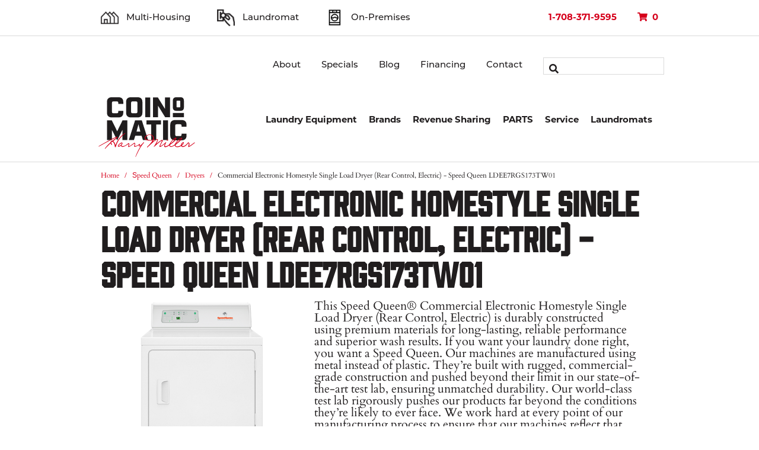

--- FILE ---
content_type: text/html; charset=utf-8
request_url: https://www.coinomatic.com/speed-queen/dryers/ldee7rgs173tw01/
body_size: 12004
content:
<!DOCTYPE html>
<!--[if lt IE 7 ]><html class="ie ie6" lang="en-US"> <![endif]-->
<!--[if IE 7 ]><html class="ie ie7" lang="en-US"> <![endif]-->
<!--[if IE 8 ]><html class="ie ie8" lang="en-US"> <![endif]-->
<!--[if (gte IE 9)|!(IE)]><!--><html lang="en-US"> <!--<![endif]-->
<head>
	<base href="https://www.coinomatic.com/"><!--[if lte IE 6]></base><![endif]-->
	<meta charset="utf-8">
    <title>LDEE7RGS173TW01, Commercial Electronic Homestyle Single Load Dryer (Rear Control, Electric)</title>
	<meta name="generator" content="SilverStripe - http://silverstripe.org" />
<meta http-equiv="Content-type" content="text/html; charset=utf-8" />
<meta name="description" content="This Speed Queen® Commercial Electronic Homestyle Single Load Dryer (Rear Control, Electric) is durably constructed using premium materials for long-lasting, reliable performance and superior laundry results." />
<link rel="canonical" href="https://www.coinomatic.com/speed-queen/dryers/ldee7rgs173tw01">


	<meta name="viewport" content="width=device-width, initial-scale=1.0, maximum-scale=1.0">

	<!--[if lt IE 9]>
		<script src="http://html5shim.googlecode.com/svn/trunk/html5.js"></script>
	<![endif]-->

	<link rel="shortcut icon" href="themes/coin-o-matic/images/favicon.ico">
	<link rel="apple-touch-icon" href="themes/coin-o-matic/images/apple-touch-icon.png">
	<link rel="apple-touch-icon" sizes="72x72" href="themes/coin-o-matic/images/apple-touch-icon-72x72.png">
	<link rel="apple-touch-icon" sizes="114x114" href="themes/coin-o-matic/images/apple-touch-icon-114x114.png">

	

	<script src="//use.typekit.net/fjv0xph.js"></script>
	<script>try{Typekit.load();}catch(e){}</script>

	<link rel="stylesheet" href="https://use.typekit.net/mtl0xoi.css">

	<meta name="google-site-verification" content="uednXszErNRjkW3XNaf1n8mZlpCQww0T3oH1SqhkzKI" />
	<!-- Google Tag Manager -->
	<script>(function(w,d,s,l,i){w[l]=w[l]||[];w[l].push({'gtm.start':
				new Date().getTime(),event:'gtm.js'});var f=d.getElementsByTagName(s)[0],
			j=d.createElement(s),dl=l!='dataLayer'?'&l='+l:'';j.async=true;j.src=
			'https://www.googletagmanager.com/gtm.js?id='+i+dl;f.parentNode.insertBefore(j,f);
	})(window,document,'script','dataLayer','GTM-MHZ6FTZ');</script>
	<!-- End Google Tag Manager -->
	<script type="text/javascript" src="//cdn.callrail.com/companies/915090810/125f9e9e86a2dcf2d87b/12/swap.js"></script>

    <!-- Facebook Pixel Code -->
    <script>
      !function(f,b,e,v,n,t,s)
      {if(f.fbq)return;n=f.fbq=function(){n.callMethod?
      n.callMethod.apply(n,arguments):n.queue.push(arguments)};
      if(!f._fbq)f._fbq=n;n.push=n;n.loaded=!0;n.version='2.0';
      n.queue=[];t=b.createElement(e);t.async=!0;
      t.src=v;s=b.getElementsByTagName(e)[0];
      s.parentNode.insertBefore(t,s)}(window, document,'script',
      'https://connect.facebook.net/en_US/fbevents.js');
      fbq('init', '859247964810637');
      fbq('track', 'PageView');
    </script>
    <noscript><img height="1" width="1" style="display:none"
      src="https://www.facebook.com/tr?id=859247964810637&ev=PageView&noscript=1"
    /></noscript>
    <!-- End Facebook Pixel Code -->

<link rel="stylesheet" type="text/css" href="/assets/_combined/styles.css?m=1694197431" />
<link rel="stylesheet" type="text/css" media="print" href="/themes/coin-o-matic/css/print.css?m=1694196885" />
<link rel="stylesheet" type="text/css" href="/themes/coin-o-matic/css/shadowbox.css?m=1694196912" />
</head>
<body>
	<!-- Google Tag Manager (noscript) -->
	<noscript><iframe src="https://www.googletagmanager.com/ns.html?id=GTM-MHZ6FTZ"
				  height="0" width="0" style="display:none;visibility:hidden"></iframe></noscript>
	<!-- End Google Tag Manager (noscript) -->
	<nav id="my-menu">
    <ul>
        
        
            
                
                <li class=" main-link">
                    <a href="/laundry-equipment/" class="" title="Go to the Laundry Equipment page" >
                        Laundry Equipment
                    </a>

                    
                        <ul>
                            

	
		<li class=" sub-link" data-currentlevel="" >
            
                <span>Multi-Housing</span>
            

			
				<ul>
					

	
		<li class=" sub-link" data-currentlevel="" >
            
                <a href="/apartment-laundry-equipment/" title="Go to the Multi-Housing page">Multi-Housing</a>
            

			
		</li>
	
		<li class=" sub-link" data-currentlevel="" >
            
                <a href="/apartment-laundry-equipment/coin-op-top-load-washers/" title="Go to the Coin-Op Top Load Washers page">Coin-Op Top Load Washers</a>
            

			
		</li>
	
		<li class=" sub-link" data-currentlevel="" >
            
                <a href="/apartment-laundry-equipment/coin-op-front-load-washers/" title="Go to the Coin-Op Front Load Washers page">Coin-Op Front Load Washers</a>
            

			
		</li>
	
		<li class=" sub-link" data-currentlevel="" >
            
                <a href="/apartment-laundry-equipment/coin-op-single-dryers/" title="Go to the Coin-Op Dryers page">Coin-Op Dryers</a>
            

			
		</li>
	
		<li class=" sub-link" data-currentlevel="" >
            
                <a href="/apartment-laundry-equipment/coin-op-stack-dryers/" title="Go to the Coin-Op Stack Dryers page">Coin-Op Stack Dryers</a>
            

			
		</li>
	
		<li class=" sub-link" data-currentlevel="" >
            
                <a href="/apartment-laundry-equipment/coin-op-stack-washers-and-dryers/" title="Go to the Coin-Op Stack Washers and Dryers page">Coin-Op Stack Washers and Dryers</a>
            

			
		</li>
	
		<li class=" sub-link" data-currentlevel="" >
            
                <a href="/apartment-laundry-equipment/coin-op-hard-mount-washer-extractors/" title="Go to the Coin-Op Hard Mount Washer Extractors page">Coin-Op Hard Mount Washer Extractors</a>
            

			
		</li>
	
		<li class=" sub-link" data-currentlevel="" >
            
                <a href="/apartment-laundry-equipment/coin-op-soft-mount-washer-extractors/" title="Go to the Coin-Op Soft Mount Washer Extractors page">Coin-Op Soft Mount Washer Extractors</a>
            

			
		</li>
	
		<li class=" sub-link" data-currentlevel="" >
            
                <a href="/apartment-laundry-equipment/coin-op-tumble-dryers/" title="Go to the Coin-Op Tumble Dryers page">Coin-Op Tumble Dryers</a>
            

			
		</li>
	
		<li class=" sub-link" data-currentlevel="" >
            
                <a href="/apartment-laundry-equipment/coin-op-stack-tumble-dryers/" title="Go to the Coin-Op Stack Tumble Dryers page">Coin-Op Stack Tumble Dryers</a>
            

			
		</li>
	
		<li class=" sub-link" data-currentlevel="" >
            
                <a href="/apartment-laundry-equipment/non-vended-top-load-washers/" title="Go to the Non-Vended Top Load Washers page">Non-Vended Top Load Washers</a>
            

			
		</li>
	
		<li class=" sub-link" data-currentlevel="" >
            
                <a href="/apartment-laundry-equipment/non-vended-front-load-washers/" title="Go to the Non-Vended Front Load Washers page">Non-Vended Front Load Washers</a>
            

			
		</li>
	
		<li class=" sub-link" data-currentlevel="" >
            
                <a href="/apartment-laundry-equipment/non-vended-dryers/" title="Go to the Non-Vended Dryers page">Non-Vended Dryers</a>
            

			
		</li>
	
		<li class=" sub-link" data-currentlevel="" >
            
                <a href="/apartment-laundry-equipment/non-vended-stack-dryers/" title="Go to the Non-Vended Stack Dryers page">Non-Vended Stack Dryers</a>
            

			
		</li>
	
		<li class=" sub-link" data-currentlevel="" >
            
                <a href="/apartment-laundry-equipment/non-vended-stack-washers-and-dryers/" title="Go to the Non-Vended Stack Washers and Dryers page">Non-Vended Stack Washers and Dryers</a>
            

			
		</li>
	


				</ul>
			
		</li>
	
		<li class=" sub-link" data-currentlevel="" >
            
                <span>Laundromat</span>
            

			
				<ul>
					

	
		<li class=" sub-link" data-currentlevel="" >
            
                <a href="/laundromat-equipment/" title="Go to the Laundromat page">Laundromat</a>
            

			
		</li>
	
		<li class=" sub-link" data-currentlevel="" >
            
                <a href="/laundromat-equipment/top-load-washers/" title="Go to the Top Load Washers page">Top Load Washers</a>
            

			
		</li>
	
		<li class=" sub-link" data-currentlevel="" >
            
                <a href="/laundromat-equipment/front-load-washers/" title="Go to the Front Load Washers page">Front Load Washers</a>
            

			
		</li>
	
		<li class=" sub-link" data-currentlevel="" >
            
                <a href="/laundromat-equipment/hard-mount-washer-extractors/" title="Go to the Hard Mount Washer Extractors page">Hard Mount Washer Extractors</a>
            

			
		</li>
	
		<li class=" sub-link" data-currentlevel="" >
            
                <a href="/laundromat-equipment/soft-mount-washer-extractors/" title="Go to the Soft Mount Washer Extractors page">Soft Mount Washer Extractors</a>
            

			
		</li>
	
		<li class=" sub-link" data-currentlevel="" >
            
                <a href="/laundromat-equipment/tumble-dryers/" title="Go to the Tumble Dryers page">Tumble Dryers</a>
            

			
		</li>
	
		<li class=" sub-link" data-currentlevel="" >
            
                <a href="/laundromat-equipment/stack-tumble-dryers/" title="Go to the Stack Tumble Dryers page">Stack Tumble Dryers</a>
            

			
		</li>
	


				</ul>
			
		</li>
	
		<li class=" sub-link" data-currentlevel="" >
            
                <span>Commercial</span>
            

			
				<ul>
					

	
		<li class=" sub-link" data-currentlevel="" >
            
                <a href="/commercial-laundry-equipment/" title="Go to the Commercial page">Commercial</a>
            

			
		</li>
	
		<li class=" sub-link" data-currentlevel="" >
            
                <a href="/commercial-laundry-equipment/top-load-washers/" title="Go to the Top Load Washers page">Top Load Washers</a>
            

			
		</li>
	
		<li class=" sub-link" data-currentlevel="" >
            
                <a href="/commercial-laundry-equipment/front-load-washers/" title="Go to the Front Load Washers page">Front Load Washers</a>
            

			
		</li>
	
		<li class=" sub-link" data-currentlevel="" >
            
                <a href="/commercial-laundry-equipment/single-dryers/" title="Go to the Single Dryers page">Single Dryers</a>
            

			
		</li>
	
		<li class=" sub-link" data-currentlevel="" >
            
                <a href="/commercial-laundry-equipment/stack-dryers/" title="Go to the Stack Dryers page">Stack Dryers</a>
            

			
		</li>
	
		<li class=" sub-link" data-currentlevel="" >
            
                <a href="/commercial-laundry-equipment/hardmount-washer-extractors/" title="Go to the Hard Mount Washer Extractors page">Hard Mount Washer Extractors</a>
            

			
		</li>
	
		<li class=" sub-link" data-currentlevel="" >
            
                <a href="/commercial-laundry-equipment/softmount-washer-extractors/" title="Go to the Soft Mount Washer Extractors page">Soft Mount Washer Extractors</a>
            

			
		</li>
	
		<li class=" sub-link" data-currentlevel="" >
            
                <a href="/commercial-laundry-equipment/soft-mount-barrier-washers/" title="Go to the Soft Mount Barrier Washers page">Soft Mount Barrier Washers</a>
            

			
		</li>
	
		<li class=" sub-link" data-currentlevel="" >
            
                <a href="/commercial-laundry-equipment/soft-mount-washers-and-dryers/" title="Go to the Soft Mount Washers and Dryers page">Soft Mount Washers and Dryers</a>
            

			
		</li>
	
		<li class=" sub-link" data-currentlevel="" >
            
                <a href="/commercial-laundry-equipment/tumble-dryers/" title="Go to the Tumble Dryers page">Tumble Dryers</a>
            

			
		</li>
	
		<li class=" sub-link" data-currentlevel="" >
            
                <a href="/commercial-laundry-equipment/drying-cabinets/" title="Go to the Drying Cabinets page">Drying Cabinets</a>
            

			
		</li>
	
		<li class=" sub-link" data-currentlevel="" >
            
                <a href="/commercial-laundry-equipment/stack-washers-and-dryers/" title="Go to the Stack Washers and Dryers page">Stack Washers and Dryers</a>
            

			
		</li>
	


				</ul>
			
		</li>
	
		<li class=" sub-link" data-currentlevel="" >
            
                <span>Payment Systems</span>
            

			
				<ul>
					

	
		<li class=" sub-link" data-currentlevel="" >
            
                <a href="/laundry-payment-systems/" title="Go to the Payment Systems page">Payment Systems</a>
            

			
		</li>
	
		<li class=" sub-link" data-currentlevel="" >
            
                <a href="/laundry-payment-systems/smart-phone-app-laundry-payment-systems/" title="Go to the Smart Phone App Laundry Payment Systems page">Smart Phone App Laundry Payment Systems</a>
            

			
		</li>
	
		<li class=" sub-link" data-currentlevel="" >
            
                <a href="/laundry-payment-systems/credit-card-laundry-payment-systems/" title="Go to the Credit Card Laundry Payment Systems page">Credit Card Laundry Payment Systems</a>
            

			
		</li>
	
		<li class=" sub-link" data-currentlevel="" >
            
                <a href="/laundry-payment-systems/smart-card-laundry-payment-systems/" title="Go to the Smart Card Laundry Payment Systems page">Smart Card Laundry Payment Systems</a>
            

			
		</li>
	
		<li class=" sub-link" data-currentlevel="" >
            
                <a href="/laundry-payment-systems/live-laundry-room-view/" title="Go to the Live Laundry Room View page">Live Laundry Room View</a>
            

			
		</li>
	
		<li class=" sub-link" data-currentlevel="" >
            
                <a href="/laundry-payment-systems/payment-system-user-instructions/" title="Go to the Payment System User Instructions page">Payment System User Instructions</a>
            

			
		</li>
	


				</ul>
			
		</li>
	
		<li class=" sub-link" data-currentlevel="" >
            
                <span>Industries Served</span>
            

			
				<ul>
					

	
		<li class=" sub-link" data-currentlevel="" >
            
                <a href="/industries-served/" title="Go to the Industries Served page">Industries Served</a>
            

			
		</li>
	
		<li class=" sub-link" data-currentlevel="" >
            
                <a href="https://www.coinomatic.com/industries-served/apartments-coin-laundry/" title="Go to the Apartment Buildings page">Apartment Buildings</a>
            

			
		</li>
	
		<li class=" sub-link" data-currentlevel="" >
            
                <a href="https://www.coinomatic.com/industries-served/condo-multi-housing-laundry-equipment/" title="Go to the Condos &amp; Multi-Housing Properties page">Condos &amp; Multi-Housing Properties</a>
            

			
		</li>
	
		<li class=" sub-link" data-currentlevel="" >
            
                <a href="https://www.coinomatic.com/industries-served/laundry-equipment-for-pet-care-facilities/" title="Go to the Pet Care Facilities page">Pet Care Facilities</a>
            

			
		</li>
	
		<li class=" sub-link" data-currentlevel="" >
            
                <a href="https://www.coinomatic.com/industries-served/laundry-equipment-for-schools/" title="Go to the Schools and Universities page">Schools and Universities</a>
            

			
		</li>
	
		<li class=" sub-link" data-currentlevel="" >
            
                <a href="https://www.coinomatic.com/industries-served/commercial-laundry-equipment-for-hotels-motels-and-resorts/" title="Go to the Hotels, Motels &amp; Resorts page">Hotels, Motels &amp; Resorts</a>
            

			
		</li>
	
		<li class=" sub-link" data-currentlevel="" >
            
                <a href="https://www.coinomatic.com/industries-served/laundry-equipment-for-correctional-institutions/" title="Go to the Correctional Institutions page">Correctional Institutions</a>
            

			
		</li>
	
		<li class=" sub-link" data-currentlevel="" >
            
                <a href="https://www.coinomatic.com/industries-served/salons-and-spas/" title="Go to the Hair Salons &amp; Spas page">Hair Salons &amp; Spas</a>
            

			
		</li>
	
		<li class=" sub-link" data-currentlevel="" >
            
                <a href="https://www.coinomatic.com/industries-served/laundry-equipment-for-military-bases/" title="Go to the Military Bases page">Military Bases</a>
            

			
		</li>
	
		<li class=" sub-link" data-currentlevel="" >
            
                <a href="https://www.coinomatic.com/industries-served/laundry-equipment-for-fitness-centers-and-health-clubs/" title="Go to the Fitness Centers, Gyms &amp; Health Clubs page">Fitness Centers, Gyms &amp; Health Clubs</a>
            

			
		</li>
	
		<li class=" sub-link" data-currentlevel="" >
            
                <a href="https://www.coinomatic.com/industries-served/commercial-laundry-equipment-for-mobile-home-parks-and-communities/" title="Go to the Mobile Home Parks and Communities page">Mobile Home Parks and Communities</a>
            

			
		</li>
	
		<li class=" sub-link" data-currentlevel="" >
            
                <a href="https://www.coinomatic.com/industries-served/laundry-equipment-for-rehabilitation-centers/" title="Go to the Rehabilitation Centers page">Rehabilitation Centers</a>
            

			
		</li>
	
		<li class=" sub-link" data-currentlevel="" >
            
                <a href="https://www.coinomatic.com/industries-served/laundry-equipment-for-car-washes/" title="Go to the Car Washes page">Car Washes</a>
            

			
		</li>
	


				</ul>
			
		</li>
	


                        </ul>
                    
                </li>
                
                <li class=" main-link">
                    <a href="/laundry-equipment-brands/" class="" title="Go to the Brands page" >
                        Brands
                    </a>

                    
                        <ul>
                            

	
		<li class=" sub-link" data-currentlevel="" >
            
                <span>Speed Queen</span>
            

			
				<ul>
					

	
		<li class=" sub-link" data-currentlevel="" >
            
                <a href="/speed-queen/" title="Go to the S⁠peed Queen page">S⁠peed Queen</a>
            

			
		</li>
	
		<li class=" sub-link" data-currentlevel="" >
            
                <a href="/speed-queen/top-load-washers/" title="Go to the Top Load Washers page">Top Load Washers</a>
            

			
		</li>
	
		<li class=" sub-link" data-currentlevel="" >
            
                <a href="/speed-queen/front-load-washers/" title="Go to the Front Load Washers page">Front Load Washers</a>
            

			
		</li>
	
		<li class=" sub-link" data-currentlevel="" >
            
                <a href="/speed-queen/dryers/" title="Go to the Dryers page">Dryers</a>
            

			
		</li>
	
		<li class=" sub-link" data-currentlevel="" >
            
                <a href="/speed-queen/stack-dryers/" title="Go to the Stack Dryers page">Stack Dryers</a>
            

			
		</li>
	
		<li class=" sub-link" data-currentlevel="" >
            
                <a href="/speed-queen/stack-washers-and-dryers/" title="Go to the Stack Washers and Dryers page">Stack Washers and Dryers</a>
            

			
		</li>
	
		<li class=" sub-link" data-currentlevel="" >
            
                <a href="/speed-queen/hard-mount-washer-extractors/" title="Go to the Hard Mount Washer Extractors page">Hard Mount Washer Extractors</a>
            

			
		</li>
	
		<li class=" sub-link" data-currentlevel="" >
            
                <a href="/speed-queen/soft-mount-washer-extractors/" title="Go to the Soft Mount Washer Extractors page">Soft Mount Washer Extractors</a>
            

			
		</li>
	
		<li class=" sub-link" data-currentlevel="" >
            
                <a href="/speed-queen/tumble-dryers/" title="Go to the Tumble Dryers page">Tumble Dryers</a>
            

			
		</li>
	
		<li class=" sub-link" data-currentlevel="" >
            
                <a href="/speed-queen/stack-tumble-dryers/" title="Go to the Stack Tumble Dryers page">Stack Tumble Dryers</a>
            

			
		</li>
	


				</ul>
			
		</li>
	
		<li class=" sub-link" data-currentlevel="" >
            
                <span>Maytag</span>
            

			
				<ul>
					

	
		<li class=" sub-link" data-currentlevel="" >
            
                <a href="/maytag/" title="Go to the Maytag page">Maytag</a>
            

			
		</li>
	
		<li class=" sub-link" data-currentlevel="" >
            
                <a href="/maytag/top-load-washers/" title="Go to the Top Load Washers page">Top Load Washers</a>
            

			
		</li>
	
		<li class=" sub-link" data-currentlevel="" >
            
                <a href="/maytag/front-load-washers/" title="Go to the Front Load Washers page">Front Load Washers</a>
            

			
		</li>
	
		<li class=" sub-link" data-currentlevel="" >
            
                <a href="/maytag/stack-dryers/" title="Go to the Stack Dryers page">Stack Dryers</a>
            

			
		</li>
	
		<li class=" sub-link" data-currentlevel="" >
            
                <a href="/maytag/dryers/" title="Go to the Single-Load Dryers page">Single-Load Dryers</a>
            

			
		</li>
	
		<li class=" sub-link" data-currentlevel="" >
            
                <a href="/maytag/stack-washers-dryers/" title="Go to the Stack Washers and Dryers page">Stack Washers and Dryers</a>
            

			
		</li>
	
		<li class=" sub-link" data-currentlevel="" >
            
                <a href="/maytag/hard-mount-washer-extractors/" title="Go to the Hard Mount Washer Extractors page">Hard Mount Washer Extractors</a>
            

			
		</li>
	
		<li class=" sub-link" data-currentlevel="" >
            
                <a href="/maytag/soft-mount-washer-extractors/" title="Go to the Soft Mount Washer Extractors page">Soft Mount Washer Extractors</a>
            

			
		</li>
	
		<li class=" sub-link" data-currentlevel="" >
            
                <a href="/maytag/tumble-dryers/" title="Go to the Tumble Dryers page">Tumble Dryers</a>
            

			
		</li>
	
		<li class=" sub-link" data-currentlevel="" >
            
                <a href="/maytag/stack-tumble-dryers/" title="Go to the Stack Tumble Dryers page">Stack Tumble Dryers</a>
            

			
		</li>
	


				</ul>
			
		</li>
	
		<li class=" sub-link" data-currentlevel="" >
            
                <span>B&amp;C Technologies</span>
            

			
				<ul>
					

	
		<li class=" sub-link" data-currentlevel="" >
            
                <a href="/b-and-c-technologies/" title="Go to the B&amp;C Technologies page">B&amp;C Technologies</a>
            

			
		</li>
	
		<li class=" sub-link" data-currentlevel="" >
            
                <a href="/b-and-c-technologies/hard-mount-washer-extractors/" title="Go to the Hard Mount Washer Extractors page">Hard Mount Washer Extractors</a>
            

			
		</li>
	
		<li class=" sub-link" data-currentlevel="" >
            
                <a href="/b-and-c-technologies/soft-mount-washer-extractors/" title="Go to the Soft Mount Washer Extractors page">Soft Mount Washer Extractors</a>
            

			
		</li>
	
		<li class=" sub-link" data-currentlevel="" >
            
                <a href="/b-and-c-technologies/soft-mount-washer-extractors/" title="Go to the Soft Mount Barrier Washers page">Soft Mount Barrier Washers</a>
            

			
		</li>
	
		<li class=" sub-link" data-currentlevel="" >
            
                <a href="/b-and-c-technologies/tumble-dryers/" title="Go to the Tumble Dryers page">Tumble Dryers</a>
            

			
		</li>
	
		<li class=" sub-link" data-currentlevel="" >
            
                <a href="/b-and-c-technologies/drying-cabinets/" title="Go to the Drying Cabinets page">Drying Cabinets</a>
            

			
		</li>
	


				</ul>
			
		</li>
	
		<li class=" sub-link" data-currentlevel="" >
            
                <span>ADC</span>
            

			
				<ul>
					

	
		<li class=" sub-link" data-currentlevel="" >
            
                <a href="/adc-commercial-dryers/" title="Go to the ADC page">ADC</a>
            

			
		</li>
	
		<li class=" sub-link" data-currentlevel="" >
            
                <a href="/adc-commercial-dryers/intelligent-dryer-series-coin-operated-tumble-dryers/" title="Go to the Intelligent Dryer Series - Coin Operated Tumble Dryers page">Intelligent Dryer Series - Coin Operated Tumble Dryers</a>
            

			
		</li>
	
		<li class=" sub-link" data-currentlevel="" >
            
                <a href="/adc-commercial-dryers/intelligent-dryer-series-opl-tumble-dryers/" title="Go to the Intelligent Dryer Series - OPL Tumble Dryers page">Intelligent Dryer Series - OPL Tumble Dryers</a>
            

			
		</li>
	
		<li class=" sub-link" data-currentlevel="" >
            
                <a href="/adc-commercial-dryers/adc-ad-series-dryers-coin-operated-tumble-dryers/" title="Go to the ADC AD Series Dryers - Coin Operated Tumble Dryers page">ADC AD Series Dryers - Coin Operated Tumble Dryers</a>
            

			
		</li>
	
		<li class=" sub-link" data-currentlevel="" >
            
                <a href="/adc-commercial-dryers/adc-ad-series-dryers-opl-tumble-dryers/" title="Go to the ADC AD Series Dryers - OPL Tumble Dryers page">ADC AD Series Dryers - OPL Tumble Dryers</a>
            

			
		</li>
	
		<li class=" sub-link" data-currentlevel="" >
            
                <a href="/adc-commercial-dryers/intelligent-dryer-series-coin-operated-stacked-tumble-dryers/" title="Go to the Intelligent Dryer Series - Coin Operated Stacked Tumble Dryers page">Intelligent Dryer Series - Coin Operated Stacked Tumble Dryers</a>
            

			
		</li>
	
		<li class=" sub-link" data-currentlevel="" >
            
                <a href="/adc-commercial-dryers/adc-ad-series-stacked-dryers-coin-operated-stacked-tumble-dryers/" title="Go to the Intelligent Dryer Series - Coin Operated Stacked Tumble Dryers page">Intelligent Dryer Series - Coin Operated Stacked Tumble Dryers</a>
            

			
		</li>
	


				</ul>
			
		</li>
	


                        </ul>
                    
                </li>
                
                <li class=" main-link">
                    <a href="/revenue-sharing/" class="" title="Go to the Revenue Sharing page" >
                        Revenue Sharing
                    </a>

                    
                        <ul>
                            

	
		<li class=" sub-link" data-currentlevel="" >
            
                <span>Laundry Room Leasing</span>
            

			
				<ul>
					

	
		<li class=" sub-link" data-currentlevel="" >
            
                <a href="/revenue-sharing/revenue-sharing-benefits/" title="Go to the Is Laundry Room Leasing Right for You? page">Is Laundry Room Leasing Right for You?</a>
            

			
		</li>
	


				</ul>
			
		</li>
	


                        </ul>
                    
                </li>
                
                <li class=" main-link">
                    <a href="/laundry-equipment-parts-and-accessories/" class="" title="Go to the PARTS page" >
                        PARTS
                    </a>

                    
                        <ul>
                            

	
		<li class=" sub-link" data-currentlevel="" >
            
                <span>Column 1</span>
            

			
				<ul>
					

	
		<li class=" sub-link" data-currentlevel="" >
            
                <a href="/laundry-equipment-parts-and-accessories/speed-queen-parts-alliance-parts-for-washer-and-dryers-and-more-specials-every-month/" title="Go to the Speed Queen Parts page">Speed Queen Parts</a>
            

			
		</li>
	
		<li class=" sub-link" data-currentlevel="" >
            
                <a href="/laundry-equipment-parts-and-accessories/laundry-carts-and-poly-trucks/" title="Go to the Laundry Carts and Poly Trucks page">Laundry Carts and Poly Trucks</a>
            

			
		</li>
	
		<li class=" sub-link" data-currentlevel="" >
            
                <a href="/laundry-equipment-parts-and-accessories/coin-and-bill-changers/" title="Go to the Coin and Bill Changers  page">Coin and Bill Changers </a>
            

			
		</li>
	
		<li class=" sub-link" data-currentlevel="" >
            
                <a href="/" title="Go to the Coin and Bill Counters page">Coin and Bill Counters</a>
            

			
		</li>
	
		<li class=" sub-link" data-currentlevel="" >
            
                <a href="/laundry-equipment-parts-and-accessories/vending-machines/" title="Go to the Vending Machines - Laundry Soap, Bleach and Softener for Vending Machines page">Vending Machines - Laundry Soap, Bleach and Softener for Vending Machines</a>
            

			
		</li>
	
		<li class=" sub-link" data-currentlevel="" >
            
                <a href="/laundry-equipment-parts-and-accessories/laundry-scales/" title="Go to the Laundry Scales  page">Laundry Scales </a>
            

			
		</li>
	


				</ul>
			
		</li>
	
		<li class=" sub-link" data-currentlevel="" >
            
                <span>Column 2</span>
            

			
				<ul>
					

	
		<li class=" sub-link" data-currentlevel="" >
            
                <a href="/laundry-equipment-parts-and-accessories/greenwald-coin-boxes-coin-slides-cycle-timers-and-accessories/" title="Go to the Greenwald Coin Boxes, Coin Slides, Cycle Timers and Accessories page">Greenwald Coin Boxes, Coin Slides, Cycle Timers and Accessories</a>
            

			
		</li>
	
		<li class=" sub-link" data-currentlevel="" >
            
                <a href="/laundry-equipment-parts-and-accessories/tools-for-speed-queen-front-load-washer-bearings/" title="Go to the Tools for Speed Queen Front Load Washer Bearings page">Tools for Speed Queen Front Load Washer Bearings</a>
            

			
		</li>
	
		<li class=" sub-link" data-currentlevel="" >
            
                <a href="/" title="Go to the PARTS FOR SUPER 20 &amp; SUPER MATE, EX325 and Ex440 page">PARTS FOR SUPER 20 &amp; SUPER MATE, EX325 and Ex440</a>
            

			
		</li>
	
		<li class=" sub-link" data-currentlevel="" >
            
                <a href="/laundry-equipment-parts-and-accessories/ranges-stove-parts/payrange-payment-app-readers/" title="Go to the PayRange Payment App Readers page">PayRange Payment App Readers</a>
            

			
		</li>
	


				</ul>
			
		</li>
	


                        </ul>
                    
                </li>
                
                <li class=" main-link">
                    <a href="/commercial-and-coin-laundry-repair-service/" class="" title="Go to the Service page" >
                        Service
                    </a>

                    
                        <ul>
                            

	
		<li class=" sub-link" data-currentlevel="" >
            
                <span>Repair</span>
            

			
				<ul>
					

	
		<li class=" sub-link" data-currentlevel="" >
            
                <a href="/commercial-and-coin-laundry-repair-service/request-repair-service/" title="Go to the Request Repair Service page">Request Repair Service</a>
            

			
		</li>
	
		<li class=" sub-link" data-currentlevel="" >
            
                <a href="/commercial-and-coin-laundry-repair-service/laundry-installation-services/" title="Go to the Laundry Installation Services  page">Laundry Installation Services </a>
            

			
		</li>
	


				</ul>
			
		</li>
	


                        </ul>
                    
                </li>
                
                <li class=" main-link">
                    <a href="/laundromat-investment-opportunities/" class="" title="Go to the Laundromats page" >
                        Laundromats
                    </a>

                    
                        <ul>
                            

	
		<li class=" sub-link" data-currentlevel="" >
            
                <span>Laundromats</span>
            

			
				<ul>
					

	
		<li class=" sub-link" data-currentlevel="" >
            
                <a href="/laundromat-investment-opportunities/laundromat-development-services/" title="Go to the Laundromat Development Services page">Laundromat Development Services</a>
            

			
		</li>
	
		<li class=" sub-link" data-currentlevel="" >
            
                <a href="/laundromat-equipment/" title="Go to the Laundromat Equipment page">Laundromat Equipment</a>
            

			
		</li>
	
		<li class=" sub-link" data-currentlevel="" >
            
                <a href="/" title="Go to the Laundromats for Sale page">Laundromats for Sale</a>
            

			
		</li>
	
		<li class=" sub-link" data-currentlevel="" >
            
                <a href="/laundromat-investment-opportunities/benefits-of-laundromat-ownership/" title="Go to the Laundromat Ownership Benefits  page">Laundromat Ownership Benefits </a>
            

			
		</li>
	
		<li class=" sub-link" data-currentlevel="" >
            
                <a href="/laundromat-investment-opportunities/how-much-money-does-a-laundromat-make/" title="Go to the How Much Money Does a Laundromat Make? page">How Much Money Does a Laundromat Make?</a>
            

			
		</li>
	
		<li class=" sub-link" data-currentlevel="" >
            
                <a href="/laundromat-investment-opportunities/how-much-does-it-cost-to-purchase-a-laundromat/" title="Go to the How Much Does it Cost to Purchase a Laundromat? page">How Much Does it Cost to Purchase a Laundromat?</a>
            

			
		</li>
	
		<li class=" sub-link" data-currentlevel="" >
            
                <a href="/laundromat-investment-opportunities/what-are-the-qualifications-to-finance-the-purchase-of-a-laundromat/" title="Go to the Laundromat Financing Requirements page">Laundromat Financing Requirements</a>
            

			
		</li>
	
		<li class=" sub-link" data-currentlevel="" >
            
                <a href="/laundromat-investment-opportunities/key-elements-of-a-successful-laundromat/" title="Go to the Key Elements of a Successful Laundromat page">Key Elements of a Successful Laundromat</a>
            

			
		</li>
	


				</ul>
			
		</li>
	


                        </ul>
                    
                </li>
                
                <li class=" main-link">
                    <a href="/" class="" title="Go to the  page" >
                        
                    </a>

                    
                </li>
                
            
        
    </ul>
</nav>

	<div id="my-page">
		<div id="top" class="topbar">
			<div class="container">
				<div class="twelve columns topbar__departments">
					<a href="/multi-housing-laundry-equipment-services/"><img src="themes/coin-o-matic/images/HM_MultiHousing.png" width="30" height="30">Multi-Housing</a>
					<a href="/laundromat-laundry-equipment-services/"><img src="themes/coin-o-matic/images/HM_Laundromat.png" width="30" height="30">Laundromat</a>
					<a href="/on-premises-laundry-equipment-services/"><img src="themes/coin-o-matic/images/HM_OnPremise.png" width="30" height="30">On-Premises</a>
				</div>

				<div class="four columns topbar__info">
					<ul>
						<li class="phone"><a href="tel:1-708-371-9595" title="Coin-O-Matic Phone Number" class="ph GoogleNumber"><span>1-708-371-9595</span></a></li>
						<li class="cart">
							<a href="https://coinomatic.foxycart.com/cart?cart=view" data-fc-id="minicart" class="cart">
								<i class="fas fa-shopping-cart"></i><span data-fc-id="minicart-quantity">0</span>
							</a>
						</li>
					</ul>
				</div>
				<div class="sixteen columns topbar__info--mobile">
					<a href="tel:1-708-371-9595" title="Coin-O-Matic Phone Number" class="ph GoogleNumber"><span>1-708-371-9595</span></a>
				</div>
			</div>
		</div>

		<div class="sixteen columns header">
    <div class="container">
        <nav class="utility">
            <ul>
                <li class="first"><a href="/about-coin-o-matic-commercial-laundry-equipment-sales-service-and-leasing/" title="View the About page">About</a></li>
                <li><a href="/coin-o-matic-specials/" title="View the Specials page">Specials</a></li>
                <li><a href="/coin-o-matic-blog/" title="View the Blog page">Blog</a></li>
                <li><a href="/financing-for-laundry-equipment-and-laundromats/" title="View the Financing page">Financing</a></li>
                <li><a href="/commercial-laundry-contact-us-form/" title="View the Contact page">Contact</a></li>
                <li class="last">
                    <form id="SearchForm_SearchForm" action="/speed-queen/dryers/ldee7rgs173tw01/SearchForm" method="get" enctype="application/x-www-form-urlencoded" class="header-search mb-3" role="search">
                        <div class="form-group">
                            <input name="Search" aria-label="search" type="text" class="form-control" >
                        </div>
                        
                        <button type="submit" class="btn btn-search"><i class="fas fa-search"></i></button>
                    </form>
                </li>
            </ul>
            
        </nav>
    </div>
    

    
    <nav class="navbar">
        <div class="container">

        <a href="#my-menu" class="navbar-toggler hamburger-menu-button" type="button" aria-controls="navbarNav" aria-expanded="false" aria-label="Toggle navigation">
            <span class="navbar-toggler-icon"></span>
        </a>

        
	
		
			<a class="navbar-brand" href="/">
				<img src="themes/coin-o-matic/images/COM_SignaturelLogo_RGB_Black.svg" width="175" class="img-fluid" alt="COM SignatureLogo RGB Black" onerror="this.onerror=null; this.src='themes/coin-o-matic/images/COM_SignaturelLogo_RGB_Black.png'">
			</a>
		
	


        <div class="mobile-cart">
            <a href="/search/" class="mobile-search">
                <i class="fas fa-search"></i>
            </a>
            <a href="https://coinomatic.foxycart.com/cart?cart=view" data-fc-id="minicart" class="cart">
                <i class="fas fa-shopping-cart"></i><span data-fc-id="minicart-quantity">0</span>
            </a>
        </div>

        <div class="navbar__nav--holder">
            
                
                    <ul class="navbar__nav">
                        
                            <li class="nav-item dropdown ">
                                <a href="/laundry-equipment/" class="nav-link" title="Go to the Laundry Equipment page">Laundry Equipment</a>

                                
                                    <div class="dropdown-menu wide">

                                        <div class="container nav-column-holder">
                                            
                                                <div class="promo-column" style="background-image: url('/assets/Uploads/Elements/Promos/HM-Navigation-Sales-160x350px.jpg')"></div>
                                            

                                            
                                                
                                                    <div class="nav-column first">
                                                        
                                                        
                                                        
                                                            <div>
                                                                
                                                                    
                                                                        <div><a class="nav-column-link" role="dropdown-item" href="/apartment-laundry-equipment/" class="" title="Go to the Multi-Housing page">Multi-Housing</a></div>
                                                                    
                                                                
                                                                    
                                                                        <div><a class="nav-column-link third" role="dropdown-item" href="/apartment-laundry-equipment/coin-op-top-load-washers/" class="" title="Go to the Coin-Op Top Load Washers page">Coin-Op Top Load Washers</a></div>
                                                                    
                                                                
                                                                    
                                                                        <div><a class="nav-column-link third" role="dropdown-item" href="/apartment-laundry-equipment/coin-op-front-load-washers/" class="" title="Go to the Coin-Op Front Load Washers page">Coin-Op Front Load Washers</a></div>
                                                                    
                                                                
                                                                    
                                                                        <div><a class="nav-column-link third" role="dropdown-item" href="/apartment-laundry-equipment/coin-op-single-dryers/" class="" title="Go to the Coin-Op Dryers page">Coin-Op Dryers</a></div>
                                                                    
                                                                
                                                                    
                                                                        <div><a class="nav-column-link third" role="dropdown-item" href="/apartment-laundry-equipment/coin-op-stack-dryers/" class="" title="Go to the Coin-Op Stack Dryers page">Coin-Op Stack Dryers</a></div>
                                                                    
                                                                
                                                                    
                                                                        <div><a class="nav-column-link third" role="dropdown-item" href="/apartment-laundry-equipment/coin-op-stack-washers-and-dryers/" class="" title="Go to the Coin-Op Stack Washers and Dryers page">Coin-Op Stack Washers and Dryers</a></div>
                                                                    
                                                                
                                                                    
                                                                        <div><a class="nav-column-link third" role="dropdown-item" href="/apartment-laundry-equipment/coin-op-hard-mount-washer-extractors/" class="" title="Go to the Coin-Op Hard Mount Washer Extractors page">Coin-Op Hard Mount Washer Extractors</a></div>
                                                                    
                                                                
                                                                    
                                                                        <div><a class="nav-column-link third" role="dropdown-item" href="/apartment-laundry-equipment/coin-op-soft-mount-washer-extractors/" class="" title="Go to the Coin-Op Soft Mount Washer Extractors page">Coin-Op Soft Mount Washer Extractors</a></div>
                                                                    
                                                                
                                                                    
                                                                        <div><a class="nav-column-link third" role="dropdown-item" href="/apartment-laundry-equipment/coin-op-tumble-dryers/" class="" title="Go to the Coin-Op Tumble Dryers page">Coin-Op Tumble Dryers</a></div>
                                                                    
                                                                
                                                                    
                                                                        <div><a class="nav-column-link third" role="dropdown-item" href="/apartment-laundry-equipment/coin-op-stack-tumble-dryers/" class="" title="Go to the Coin-Op Stack Tumble Dryers page">Coin-Op Stack Tumble Dryers</a></div>
                                                                    
                                                                
                                                                    
                                                                        <div><a class="nav-column-link third" role="dropdown-item" href="/apartment-laundry-equipment/non-vended-top-load-washers/" class="" title="Go to the Non-Vended Top Load Washers page">Non-Vended Top Load Washers</a></div>
                                                                    
                                                                
                                                                    
                                                                        <div><a class="nav-column-link third" role="dropdown-item" href="/apartment-laundry-equipment/non-vended-front-load-washers/" class="" title="Go to the Non-Vended Front Load Washers page">Non-Vended Front Load Washers</a></div>
                                                                    
                                                                
                                                                    
                                                                        <div><a class="nav-column-link third" role="dropdown-item" href="/apartment-laundry-equipment/non-vended-dryers/" class="" title="Go to the Non-Vended Dryers page">Non-Vended Dryers</a></div>
                                                                    
                                                                
                                                                    
                                                                        <div><a class="nav-column-link third" role="dropdown-item" href="/apartment-laundry-equipment/non-vended-stack-dryers/" class="" title="Go to the Non-Vended Stack Dryers page">Non-Vended Stack Dryers</a></div>
                                                                    
                                                                
                                                                    
                                                                        <div><a class="nav-column-link third" role="dropdown-item" href="/apartment-laundry-equipment/non-vended-stack-washers-and-dryers/" class="" title="Go to the Non-Vended Stack Washers and Dryers page">Non-Vended Stack Washers and Dryers</a></div>
                                                                    
                                                                
                                                            </div>
                                                        
                                                    </div>
                                                
                                                    <div class="nav-column">
                                                        
                                                        
                                                        
                                                            <div>
                                                                
                                                                    
                                                                        <div><a class="nav-column-link" role="dropdown-item" href="/laundromat-equipment/" class="" title="Go to the Laundromat page">Laundromat</a></div>
                                                                    
                                                                
                                                                    
                                                                        <div><a class="nav-column-link third" role="dropdown-item" href="/laundromat-equipment/top-load-washers/" class="" title="Go to the Top Load Washers page">Top Load Washers</a></div>
                                                                    
                                                                
                                                                    
                                                                        <div><a class="nav-column-link third" role="dropdown-item" href="/laundromat-equipment/front-load-washers/" class="" title="Go to the Front Load Washers page">Front Load Washers</a></div>
                                                                    
                                                                
                                                                    
                                                                        <div><a class="nav-column-link third" role="dropdown-item" href="/laundromat-equipment/hard-mount-washer-extractors/" class="" title="Go to the Hard Mount Washer Extractors page">Hard Mount Washer Extractors</a></div>
                                                                    
                                                                
                                                                    
                                                                        <div><a class="nav-column-link third" role="dropdown-item" href="/laundromat-equipment/soft-mount-washer-extractors/" class="" title="Go to the Soft Mount Washer Extractors page">Soft Mount Washer Extractors</a></div>
                                                                    
                                                                
                                                                    
                                                                        <div><a class="nav-column-link third" role="dropdown-item" href="/laundromat-equipment/tumble-dryers/" class="" title="Go to the Tumble Dryers page">Tumble Dryers</a></div>
                                                                    
                                                                
                                                                    
                                                                        <div><a class="nav-column-link third" role="dropdown-item" href="/laundromat-equipment/stack-tumble-dryers/" class="" title="Go to the Stack Tumble Dryers page">Stack Tumble Dryers</a></div>
                                                                    
                                                                
                                                            </div>
                                                        
                                                    </div>
                                                
                                                    <div class="nav-column">
                                                        
                                                        
                                                        
                                                            <div>
                                                                
                                                                    
                                                                        <div><a class="nav-column-link" role="dropdown-item" href="/commercial-laundry-equipment/" class="" title="Go to the Commercial page">Commercial</a></div>
                                                                    
                                                                
                                                                    
                                                                        <div><a class="nav-column-link third" role="dropdown-item" href="/commercial-laundry-equipment/top-load-washers/" class="" title="Go to the Top Load Washers page">Top Load Washers</a></div>
                                                                    
                                                                
                                                                    
                                                                        <div><a class="nav-column-link third" role="dropdown-item" href="/commercial-laundry-equipment/front-load-washers/" class="" title="Go to the Front Load Washers page">Front Load Washers</a></div>
                                                                    
                                                                
                                                                    
                                                                        <div><a class="nav-column-link third" role="dropdown-item" href="/commercial-laundry-equipment/single-dryers/" class="" title="Go to the Single Dryers page">Single Dryers</a></div>
                                                                    
                                                                
                                                                    
                                                                        <div><a class="nav-column-link third" role="dropdown-item" href="/commercial-laundry-equipment/stack-dryers/" class="" title="Go to the Stack Dryers page">Stack Dryers</a></div>
                                                                    
                                                                
                                                                    
                                                                        <div><a class="nav-column-link third" role="dropdown-item" href="/commercial-laundry-equipment/hardmount-washer-extractors/" class="" title="Go to the Hard Mount Washer Extractors page">Hard Mount Washer Extractors</a></div>
                                                                    
                                                                
                                                                    
                                                                        <div><a class="nav-column-link third" role="dropdown-item" href="/commercial-laundry-equipment/softmount-washer-extractors/" class="" title="Go to the Soft Mount Washer Extractors page">Soft Mount Washer Extractors</a></div>
                                                                    
                                                                
                                                                    
                                                                        <div><a class="nav-column-link third" role="dropdown-item" href="/commercial-laundry-equipment/soft-mount-barrier-washers/" class="" title="Go to the Soft Mount Barrier Washers page">Soft Mount Barrier Washers</a></div>
                                                                    
                                                                
                                                                    
                                                                        <div><a class="nav-column-link third" role="dropdown-item" href="/commercial-laundry-equipment/soft-mount-washers-and-dryers/" class="" title="Go to the Soft Mount Washers and Dryers page">Soft Mount Washers and Dryers</a></div>
                                                                    
                                                                
                                                                    
                                                                        <div><a class="nav-column-link third" role="dropdown-item" href="/commercial-laundry-equipment/tumble-dryers/" class="" title="Go to the Tumble Dryers page">Tumble Dryers</a></div>
                                                                    
                                                                
                                                                    
                                                                        <div><a class="nav-column-link third" role="dropdown-item" href="/commercial-laundry-equipment/drying-cabinets/" class="" title="Go to the Drying Cabinets page">Drying Cabinets</a></div>
                                                                    
                                                                
                                                                    
                                                                        <div><a class="nav-column-link third" role="dropdown-item" href="/commercial-laundry-equipment/stack-washers-and-dryers/" class="" title="Go to the Stack Washers and Dryers page">Stack Washers and Dryers</a></div>
                                                                    
                                                                
                                                            </div>
                                                        
                                                    </div>
                                                
                                                    <div class="nav-column">
                                                        
                                                        
                                                        
                                                            <div>
                                                                
                                                                    
                                                                        <div><a class="nav-column-link" role="dropdown-item" href="/laundry-payment-systems/" class="" title="Go to the Payment Systems page">Payment Systems</a></div>
                                                                    
                                                                
                                                                    
                                                                        <div><a class="nav-column-link third" role="dropdown-item" href="/laundry-payment-systems/smart-phone-app-laundry-payment-systems/" class="" title="Go to the Smart Phone App Laundry Payment Systems page">Smart Phone App Laundry Payment Systems</a></div>
                                                                    
                                                                
                                                                    
                                                                        <div><a class="nav-column-link third" role="dropdown-item" href="/laundry-payment-systems/credit-card-laundry-payment-systems/" class="" title="Go to the Credit Card Laundry Payment Systems page">Credit Card Laundry Payment Systems</a></div>
                                                                    
                                                                
                                                                    
                                                                        <div><a class="nav-column-link third" role="dropdown-item" href="/laundry-payment-systems/smart-card-laundry-payment-systems/" class="" title="Go to the Smart Card Laundry Payment Systems page">Smart Card Laundry Payment Systems</a></div>
                                                                    
                                                                
                                                                    
                                                                        <div><a class="nav-column-link third" role="dropdown-item" href="/laundry-payment-systems/live-laundry-room-view/" class="" title="Go to the Live Laundry Room View page">Live Laundry Room View</a></div>
                                                                    
                                                                
                                                                    
                                                                        <div><a class="nav-column-link third" role="dropdown-item" href="/laundry-payment-systems/payment-system-user-instructions/" class="" title="Go to the Payment System User Instructions page">Payment System User Instructions</a></div>
                                                                    
                                                                
                                                            </div>
                                                        
                                                    </div>
                                                
                                                    <div class="nav-column">
                                                        
                                                        
                                                        
                                                            <div>
                                                                
                                                                    
                                                                        <div><a class="nav-column-link" role="dropdown-item" href="/industries-served/" class="" title="Go to the Industries Served page">Industries Served</a></div>
                                                                    
                                                                
                                                                    
                                                                        <div><a class="nav-column-link third" role="dropdown-item" href="https://www.coinomatic.com/industries-served/apartments-coin-laundry/" class="" title="Go to the Apartment Buildings page">Apartment Buildings</a></div>
                                                                    
                                                                
                                                                    
                                                                        <div><a class="nav-column-link third" role="dropdown-item" href="https://www.coinomatic.com/industries-served/condo-multi-housing-laundry-equipment/" class="" title="Go to the Condos &amp; Multi-Housing Properties page">Condos &amp; Multi-Housing Properties</a></div>
                                                                    
                                                                
                                                                    
                                                                        <div><a class="nav-column-link third" role="dropdown-item" href="https://www.coinomatic.com/industries-served/laundry-equipment-for-pet-care-facilities/" class="" title="Go to the Pet Care Facilities page">Pet Care Facilities</a></div>
                                                                    
                                                                
                                                                    
                                                                        <div><a class="nav-column-link third" role="dropdown-item" href="https://www.coinomatic.com/industries-served/laundry-equipment-for-schools/" class="" title="Go to the Schools and Universities page">Schools and Universities</a></div>
                                                                    
                                                                
                                                                    
                                                                        <div><a class="nav-column-link third" role="dropdown-item" href="https://www.coinomatic.com/industries-served/commercial-laundry-equipment-for-hotels-motels-and-resorts/" class="" title="Go to the Hotels, Motels &amp; Resorts page">Hotels, Motels &amp; Resorts</a></div>
                                                                    
                                                                
                                                                    
                                                                        <div><a class="nav-column-link third" role="dropdown-item" href="https://www.coinomatic.com/industries-served/laundry-equipment-for-correctional-institutions/" class="" title="Go to the Correctional Institutions page">Correctional Institutions</a></div>
                                                                    
                                                                
                                                                    
                                                                        <div><a class="nav-column-link third" role="dropdown-item" href="https://www.coinomatic.com/industries-served/salons-and-spas/" class="" title="Go to the Hair Salons &amp; Spas page">Hair Salons &amp; Spas</a></div>
                                                                    
                                                                
                                                                    
                                                                        <div><a class="nav-column-link third" role="dropdown-item" href="https://www.coinomatic.com/industries-served/laundry-equipment-for-military-bases/" class="" title="Go to the Military Bases page">Military Bases</a></div>
                                                                    
                                                                
                                                                    
                                                                        <div><a class="nav-column-link third" role="dropdown-item" href="https://www.coinomatic.com/industries-served/laundry-equipment-for-fitness-centers-and-health-clubs/" class="" title="Go to the Fitness Centers, Gyms &amp; Health Clubs page">Fitness Centers, Gyms &amp; Health Clubs</a></div>
                                                                    
                                                                
                                                                    
                                                                        <div><a class="nav-column-link third" role="dropdown-item" href="https://www.coinomatic.com/industries-served/commercial-laundry-equipment-for-mobile-home-parks-and-communities/" class="" title="Go to the Mobile Home Parks and Communities page">Mobile Home Parks and Communities</a></div>
                                                                    
                                                                
                                                                    
                                                                        <div><a class="nav-column-link third" role="dropdown-item" href="https://www.coinomatic.com/industries-served/laundry-equipment-for-rehabilitation-centers/" class="" title="Go to the Rehabilitation Centers page">Rehabilitation Centers</a></div>
                                                                    
                                                                
                                                                    
                                                                        <div><a class="nav-column-link third" role="dropdown-item" href="https://www.coinomatic.com/industries-served/laundry-equipment-for-car-washes/" class="" title="Go to the Car Washes page">Car Washes</a></div>
                                                                    
                                                                
                                                            </div>
                                                        
                                                    </div>
                                                
                                            
                                        </div>
                                    </div>
                                
                            </li>
                        
                            <li class="nav-item dropdown ">
                                <a href="/laundry-equipment-brands/" class="nav-link" title="Go to the Brands page">Brands</a>

                                
                                    <div class="dropdown-menu wide">

                                        <div class="container nav-column-holder">
                                            
                                                <div class="promo-column" style="background-image: url('/assets/Uploads/Elements/Promos/HM-Navigation-Brands-160x350px.jpg')"></div>
                                            

                                            
                                                
                                                    <div class="nav-column first">
                                                        
                                                        
                                                            <img src="/assets/Uploads/PrimaryNavigation/NavColumn/5.png" class="nav-column-image" alt="5" >
                                                        
                                                        
                                                            <div>
                                                                
                                                                    
                                                                        <div><a class="nav-column-link" role="dropdown-item" href="/speed-queen/" class="" title="Go to the S⁠peed Queen page">S⁠peed Queen</a></div>
                                                                    
                                                                
                                                                    
                                                                        <div><a class="nav-column-link third" role="dropdown-item" href="/speed-queen/top-load-washers/" class="" title="Go to the Top Load Washers page">Top Load Washers</a></div>
                                                                    
                                                                
                                                                    
                                                                        <div><a class="nav-column-link third" role="dropdown-item" href="/speed-queen/front-load-washers/" class="" title="Go to the Front Load Washers page">Front Load Washers</a></div>
                                                                    
                                                                
                                                                    
                                                                        <div><a class="nav-column-link third" role="dropdown-item" href="/speed-queen/dryers/" class="" title="Go to the Dryers page">Dryers</a></div>
                                                                    
                                                                
                                                                    
                                                                        <div><a class="nav-column-link third" role="dropdown-item" href="/speed-queen/stack-dryers/" class="" title="Go to the Stack Dryers page">Stack Dryers</a></div>
                                                                    
                                                                
                                                                    
                                                                        <div><a class="nav-column-link third" role="dropdown-item" href="/speed-queen/stack-washers-and-dryers/" class="" title="Go to the Stack Washers and Dryers page">Stack Washers and Dryers</a></div>
                                                                    
                                                                
                                                                    
                                                                        <div><a class="nav-column-link third" role="dropdown-item" href="/speed-queen/hard-mount-washer-extractors/" class="" title="Go to the Hard Mount Washer Extractors page">Hard Mount Washer Extractors</a></div>
                                                                    
                                                                
                                                                    
                                                                        <div><a class="nav-column-link third" role="dropdown-item" href="/speed-queen/soft-mount-washer-extractors/" class="" title="Go to the Soft Mount Washer Extractors page">Soft Mount Washer Extractors</a></div>
                                                                    
                                                                
                                                                    
                                                                        <div><a class="nav-column-link third" role="dropdown-item" href="/speed-queen/tumble-dryers/" class="" title="Go to the Tumble Dryers page">Tumble Dryers</a></div>
                                                                    
                                                                
                                                                    
                                                                        <div><a class="nav-column-link third" role="dropdown-item" href="/speed-queen/stack-tumble-dryers/" class="" title="Go to the Stack Tumble Dryers page">Stack Tumble Dryers</a></div>
                                                                    
                                                                
                                                            </div>
                                                        
                                                    </div>
                                                
                                                    <div class="nav-column">
                                                        
                                                        
                                                            <img src="/assets/Uploads/PrimaryNavigation/NavColumn/1.png" class="nav-column-image" alt="1" >
                                                        
                                                        
                                                            <div>
                                                                
                                                                    
                                                                        <div><a class="nav-column-link" role="dropdown-item" href="/maytag/" class="" title="Go to the Maytag page">Maytag</a></div>
                                                                    
                                                                
                                                                    
                                                                        <div><a class="nav-column-link third" role="dropdown-item" href="/maytag/top-load-washers/" class="" title="Go to the Top Load Washers page">Top Load Washers</a></div>
                                                                    
                                                                
                                                                    
                                                                        <div><a class="nav-column-link third" role="dropdown-item" href="/maytag/front-load-washers/" class="" title="Go to the Front Load Washers page">Front Load Washers</a></div>
                                                                    
                                                                
                                                                    
                                                                        <div><a class="nav-column-link third" role="dropdown-item" href="/maytag/stack-dryers/" class="" title="Go to the Stack Dryers page">Stack Dryers</a></div>
                                                                    
                                                                
                                                                    
                                                                        <div><a class="nav-column-link third" role="dropdown-item" href="/maytag/dryers/" class="" title="Go to the Single-Load Dryers page">Single-Load Dryers</a></div>
                                                                    
                                                                
                                                                    
                                                                        <div><a class="nav-column-link third" role="dropdown-item" href="/maytag/stack-washers-dryers/" class="" title="Go to the Stack Washers and Dryers page">Stack Washers and Dryers</a></div>
                                                                    
                                                                
                                                                    
                                                                        <div><a class="nav-column-link third" role="dropdown-item" href="/maytag/hard-mount-washer-extractors/" class="" title="Go to the Hard Mount Washer Extractors page">Hard Mount Washer Extractors</a></div>
                                                                    
                                                                
                                                                    
                                                                        <div><a class="nav-column-link third" role="dropdown-item" href="/maytag/soft-mount-washer-extractors/" class="" title="Go to the Soft Mount Washer Extractors page">Soft Mount Washer Extractors</a></div>
                                                                    
                                                                
                                                                    
                                                                        <div><a class="nav-column-link third" role="dropdown-item" href="/maytag/tumble-dryers/" class="" title="Go to the Tumble Dryers page">Tumble Dryers</a></div>
                                                                    
                                                                
                                                                    
                                                                        <div><a class="nav-column-link third" role="dropdown-item" href="/maytag/stack-tumble-dryers/" class="" title="Go to the Stack Tumble Dryers page">Stack Tumble Dryers</a></div>
                                                                    
                                                                
                                                            </div>
                                                        
                                                    </div>
                                                
                                                    <div class="nav-column">
                                                        
                                                        
                                                            <img src="/assets/Uploads/PrimaryNavigation/NavColumn/3.png" class="nav-column-image" alt="3" >
                                                        
                                                        
                                                            <div>
                                                                
                                                                    
                                                                        <div><a class="nav-column-link" role="dropdown-item" href="/b-and-c-technologies/" class="" title="Go to the B&amp;C Technologies page">B&amp;C Technologies</a></div>
                                                                    
                                                                
                                                                    
                                                                        <div><a class="nav-column-link third" role="dropdown-item" href="/b-and-c-technologies/hard-mount-washer-extractors/" class="" title="Go to the Hard Mount Washer Extractors page">Hard Mount Washer Extractors</a></div>
                                                                    
                                                                
                                                                    
                                                                        <div><a class="nav-column-link third" role="dropdown-item" href="/b-and-c-technologies/soft-mount-washer-extractors/" class="" title="Go to the Soft Mount Washer Extractors page">Soft Mount Washer Extractors</a></div>
                                                                    
                                                                
                                                                    
                                                                        <div><a class="nav-column-link third" role="dropdown-item" href="/b-and-c-technologies/soft-mount-washer-extractors/" class="" title="Go to the Soft Mount Barrier Washers page">Soft Mount Barrier Washers</a></div>
                                                                    
                                                                
                                                                    
                                                                        <div><a class="nav-column-link third" role="dropdown-item" href="/b-and-c-technologies/tumble-dryers/" class="" title="Go to the Tumble Dryers page">Tumble Dryers</a></div>
                                                                    
                                                                
                                                                    
                                                                        <div><a class="nav-column-link third" role="dropdown-item" href="/b-and-c-technologies/drying-cabinets/" class="" title="Go to the Drying Cabinets page">Drying Cabinets</a></div>
                                                                    
                                                                
                                                            </div>
                                                        
                                                    </div>
                                                
                                                    <div class="nav-column">
                                                        
                                                        
                                                            <img src="/assets/Uploads/DetailThumb/_resampled/FillWyIxNjAiLCI5MCJd/adc-logo.png" class="nav-column-image" alt="adc logo" >
                                                        
                                                        
                                                            <div>
                                                                
                                                                    
                                                                        <div><a class="nav-column-link" role="dropdown-item" href="/adc-commercial-dryers/" class="" title="Go to the ADC page">ADC</a></div>
                                                                    
                                                                
                                                                    
                                                                        <div><a class="nav-column-link third" role="dropdown-item" href="/adc-commercial-dryers/intelligent-dryer-series-coin-operated-tumble-dryers/" class="" title="Go to the Intelligent Dryer Series - Coin Operated Tumble Dryers page">Intelligent Dryer Series - Coin Operated Tumble Dryers</a></div>
                                                                    
                                                                
                                                                    
                                                                        <div><a class="nav-column-link third" role="dropdown-item" href="/adc-commercial-dryers/intelligent-dryer-series-opl-tumble-dryers/" class="" title="Go to the Intelligent Dryer Series - OPL Tumble Dryers page">Intelligent Dryer Series - OPL Tumble Dryers</a></div>
                                                                    
                                                                
                                                                    
                                                                        <div><a class="nav-column-link third" role="dropdown-item" href="/adc-commercial-dryers/adc-ad-series-dryers-coin-operated-tumble-dryers/" class="" title="Go to the ADC AD Series Dryers - Coin Operated Tumble Dryers page">ADC AD Series Dryers - Coin Operated Tumble Dryers</a></div>
                                                                    
                                                                
                                                                    
                                                                        <div><a class="nav-column-link third" role="dropdown-item" href="/adc-commercial-dryers/adc-ad-series-dryers-opl-tumble-dryers/" class="" title="Go to the ADC AD Series Dryers - OPL Tumble Dryers page">ADC AD Series Dryers - OPL Tumble Dryers</a></div>
                                                                    
                                                                
                                                                    
                                                                        <div><a class="nav-column-link third" role="dropdown-item" href="/adc-commercial-dryers/intelligent-dryer-series-coin-operated-stacked-tumble-dryers/" class="" title="Go to the Intelligent Dryer Series - Coin Operated Stacked Tumble Dryers page">Intelligent Dryer Series - Coin Operated Stacked Tumble Dryers</a></div>
                                                                    
                                                                
                                                                    
                                                                        <div><a class="nav-column-link third" role="dropdown-item" href="/adc-commercial-dryers/adc-ad-series-stacked-dryers-coin-operated-stacked-tumble-dryers/" class="" title="Go to the Intelligent Dryer Series - Coin Operated Stacked Tumble Dryers page">Intelligent Dryer Series - Coin Operated Stacked Tumble Dryers</a></div>
                                                                    
                                                                
                                                            </div>
                                                        
                                                    </div>
                                                
                                            
                                        </div>
                                    </div>
                                
                            </li>
                        
                            <li class="nav-item dropdown ">
                                <a href="/revenue-sharing/" class="nav-link" title="Go to the Revenue Sharing page">Revenue Sharing</a>

                                
                                    <div class="dropdown-menu">

                                        <div class="container nav-column-holder">
                                            
                                                <div class="promo-column" style="background-image: url('/assets/Uploads/Elements/Promos/HM-Navigation-Leasing-160x350px-.jpg')"></div>
                                            

                                            
                                                
                                                    <div class="nav-column first">
                                                        
                                                        
                                                        
                                                            <div>
                                                                
                                                                    
                                                                        <div><a class="nav-column-link" role="dropdown-item" href="/revenue-sharing/revenue-sharing-benefits/" class="" title="Go to the Is Laundry Room Leasing Right for You? page">Is Laundry Room Leasing Right for You?</a></div>
                                                                    
                                                                
                                                            </div>
                                                        
                                                    </div>
                                                
                                            
                                        </div>
                                    </div>
                                
                            </li>
                        
                            <li class="nav-item dropdown ">
                                <a href="/laundry-equipment-parts-and-accessories/" class="nav-link" title="Go to the PARTS page">PARTS</a>

                                
                                    <div class="dropdown-menu wide">

                                        <div class="container nav-column-holder">
                                            
                                                <div class="promo-column" style="background-image: url('/assets/Uploads/Elements/Promos/HM-Navigation-Parts-160x350px.jpg')"></div>
                                            

                                            
                                                
                                                    <div class="nav-column first">
                                                        
                                                        
                                                        
                                                            <div>
                                                                
                                                                    
                                                                        <div><a class="nav-column-link" role="dropdown-item" href="/laundry-equipment-parts-and-accessories/speed-queen-parts-alliance-parts-for-washer-and-dryers-and-more-specials-every-month/" class="" title="Go to the Speed Queen Parts page">Speed Queen Parts</a></div>
                                                                    
                                                                
                                                                    
                                                                        <div><a class="nav-column-link" role="dropdown-item" href="/laundry-equipment-parts-and-accessories/laundry-carts-and-poly-trucks/" class="" title="Go to the Laundry Carts and Poly Trucks page">Laundry Carts and Poly Trucks</a></div>
                                                                    
                                                                
                                                                    
                                                                        <div><a class="nav-column-link" role="dropdown-item" href="/laundry-equipment-parts-and-accessories/coin-and-bill-changers/" class="" title="Go to the Coin and Bill Changers  page">Coin and Bill Changers </a></div>
                                                                    
                                                                
                                                                    
                                                                        <div><a class="nav-column-link" role="dropdown-item" href="/" class="" title="Go to the Coin and Bill Counters page">Coin and Bill Counters</a></div>
                                                                    
                                                                
                                                                    
                                                                        <div><a class="nav-column-link" role="dropdown-item" href="/laundry-equipment-parts-and-accessories/vending-machines/" class="" title="Go to the Vending Machines - Laundry Soap, Bleach and Softener for Vending Machines page">Vending Machines - Laundry Soap, Bleach and Softener for Vending Machines</a></div>
                                                                    
                                                                
                                                                    
                                                                        <div><a class="nav-column-link" role="dropdown-item" href="/laundry-equipment-parts-and-accessories/laundry-scales/" class="" title="Go to the Laundry Scales  page">Laundry Scales </a></div>
                                                                    
                                                                
                                                            </div>
                                                        
                                                    </div>
                                                
                                                    <div class="nav-column">
                                                        
                                                        
                                                        
                                                            <div>
                                                                
                                                                    
                                                                        <div><a class="nav-column-link" role="dropdown-item" href="/laundry-equipment-parts-and-accessories/greenwald-coin-boxes-coin-slides-cycle-timers-and-accessories/" class="" title="Go to the Greenwald Coin Boxes, Coin Slides, Cycle Timers and Accessories page">Greenwald Coin Boxes, Coin Slides, Cycle Timers and Accessories</a></div>
                                                                    
                                                                
                                                                    
                                                                        <div><a class="nav-column-link" role="dropdown-item" href="/laundry-equipment-parts-and-accessories/tools-for-speed-queen-front-load-washer-bearings/" class="" title="Go to the Tools for Speed Queen Front Load Washer Bearings page">Tools for Speed Queen Front Load Washer Bearings</a></div>
                                                                    
                                                                
                                                                    
                                                                        <div><a class="nav-column-link" role="dropdown-item" href="/" class="" title="Go to the PARTS FOR SUPER 20 &amp; SUPER MATE, EX325 and Ex440 page">PARTS FOR SUPER 20 &amp; SUPER MATE, EX325 and Ex440</a></div>
                                                                    
                                                                
                                                                    
                                                                        <div><a class="nav-column-link" role="dropdown-item" href="/laundry-equipment-parts-and-accessories/ranges-stove-parts/payrange-payment-app-readers/" class="" title="Go to the PayRange Payment App Readers page">PayRange Payment App Readers</a></div>
                                                                    
                                                                
                                                            </div>
                                                        
                                                    </div>
                                                
                                            
                                        </div>
                                    </div>
                                
                            </li>
                        
                            <li class="nav-item dropdown ">
                                <a href="/commercial-and-coin-laundry-repair-service/" class="nav-link" title="Go to the Service page">Service</a>

                                
                                    <div class="dropdown-menu">

                                        <div class="container nav-column-holder">
                                            
                                                <div class="promo-column" style="background-image: url('/assets/Uploads/Elements/Promos/HM-Navigation-Repair-160x350px.jpg')"></div>
                                            

                                            
                                                
                                                    <div class="nav-column first">
                                                        
                                                        
                                                        
                                                            <div>
                                                                
                                                                    
                                                                        <div><a class="nav-column-link" role="dropdown-item" href="/commercial-and-coin-laundry-repair-service/request-repair-service/" class="" title="Go to the Request Repair Service page">Request Repair Service</a></div>
                                                                    
                                                                
                                                                    
                                                                        <div><a class="nav-column-link" role="dropdown-item" href="/commercial-and-coin-laundry-repair-service/laundry-installation-services/" class="" title="Go to the Laundry Installation Services  page">Laundry Installation Services </a></div>
                                                                    
                                                                
                                                            </div>
                                                        
                                                    </div>
                                                
                                            
                                        </div>
                                    </div>
                                
                            </li>
                        
                            <li class="nav-item dropdown ">
                                <a href="/laundromat-investment-opportunities/" class="nav-link" title="Go to the Laundromats page">Laundromats</a>

                                
                                    <div class="dropdown-menu">

                                        <div class="container nav-column-holder">
                                            
                                                <div class="promo-column" style="background-image: url('/assets/Uploads/Elements/Promos/HM-Navigation-Laundromat-160x350px-.jpg')"></div>
                                            

                                            
                                                
                                                    <div class="nav-column first">
                                                        
                                                        
                                                        
                                                            <div>
                                                                
                                                                    
                                                                        <div><a class="nav-column-link" role="dropdown-item" href="/laundromat-investment-opportunities/laundromat-development-services/" class="" title="Go to the Laundromat Development Services page">Laundromat Development Services</a></div>
                                                                    
                                                                
                                                                    
                                                                        <div><a class="nav-column-link" role="dropdown-item" href="/laundromat-equipment/" class="" title="Go to the Laundromat Equipment page">Laundromat Equipment</a></div>
                                                                    
                                                                
                                                                    
                                                                        <div><a class="nav-column-link" role="dropdown-item" href="/" class="" title="Go to the Laundromats for Sale page">Laundromats for Sale</a></div>
                                                                    
                                                                
                                                                    
                                                                        <div><a class="nav-column-link" role="dropdown-item" href="/laundromat-investment-opportunities/benefits-of-laundromat-ownership/" class="" title="Go to the Laundromat Ownership Benefits  page">Laundromat Ownership Benefits </a></div>
                                                                    
                                                                
                                                                    
                                                                        <div><a class="nav-column-link" role="dropdown-item" href="/laundromat-investment-opportunities/how-much-money-does-a-laundromat-make/" class="" title="Go to the How Much Money Does a Laundromat Make? page">How Much Money Does a Laundromat Make?</a></div>
                                                                    
                                                                
                                                                    
                                                                        <div><a class="nav-column-link" role="dropdown-item" href="/laundromat-investment-opportunities/how-much-does-it-cost-to-purchase-a-laundromat/" class="" title="Go to the How Much Does it Cost to Purchase a Laundromat? page">How Much Does it Cost to Purchase a Laundromat?</a></div>
                                                                    
                                                                
                                                                    
                                                                        <div><a class="nav-column-link" role="dropdown-item" href="/laundromat-investment-opportunities/what-are-the-qualifications-to-finance-the-purchase-of-a-laundromat/" class="" title="Go to the Laundromat Financing Requirements page">Laundromat Financing Requirements</a></div>
                                                                    
                                                                
                                                                    
                                                                        <div><a class="nav-column-link" role="dropdown-item" href="/laundromat-investment-opportunities/key-elements-of-a-successful-laundromat/" class="" title="Go to the Key Elements of a Successful Laundromat page">Key Elements of a Successful Laundromat</a></div>
                                                                    
                                                                
                                                            </div>
                                                        
                                                    </div>
                                                
                                            
                                        </div>
                                    </div>
                                
                            </li>
                        
                            <li class="nav-item last-parent">
                                <a href="/" class="nav-link" title="Go to the  page"></a>

                                
                            </li>
                        
                    </ul>
                
            
        </div>
        </div>
    </nav>
    

    

</div>


		<div class="container">
			<div class="sixteen columns clearfix content">
				

<div class="sixteen columns alpha omega half-bottom crumbs">
	
	<a href="/">Home</a> <span class="green-text">&nbsp;&nbsp;/&nbsp;&nbsp;</span>
	
		<a href="/speed-queen/">S⁠peed Queen</a> <span class="green-text">&nbsp;&nbsp;/&nbsp;&nbsp;</span> 
	
		<a href="/speed-queen/dryers/">Dryers</a> <span class="green-text">&nbsp;&nbsp;/&nbsp;&nbsp;</span> 
	
		Commercial Electronic Homestyle Single Load Dryer (Rear Control, Electric) - Speed Queen LDEE7RGS173TW01
	

</div>
<div class="content-container product-detail clearfix double-bottom">
	<h1 class="strong">Commercial Electronic Homestyle Single Load Dryer (Rear Control, Electric) - Speed Queen LDEE7RGS173TW01</h1>
	<aside class="six columns alpha product-image-stack">
		
		
	    	
	    		
					<a href="/assets/Uploads/Products/_resampled/PadWyI2MDAiLCI2MDAiLCJGRkZGRkYiLDBd/LD-RC-OPL-ElectronicHomestyle-Front.png" rel="shadowbox">
						<img src="/assets/Uploads/Products/_resampled/PadWyI2MDAiLCI2MDAiLCJGRkZGRkYiLDBd/LD-RC-OPL-ElectronicHomestyle-Front.png" class="product-image scale-with-grid" />
					</a>
				
	        
	    


	</aside>

	<div class="ten columns omega product-info-stack">
		<article>

	        <div class="productTextContainer">
	            <div class="content typography"><p>This Speed Queen® Commercial Electronic Homestyle Single Load Dryer (Rear Control, Electric) is durably constructed using premium materials for long-lasting, reliable performance and superior wash results. If you want your laundry done right, you want a Speed Queen. Our machines are manufactured using metal instead of plastic. They’re built with rugged, commercial-grade construction and pushed beyond their limit in our state-of-the-art test lab, ensuring unmatched durability. Our world-class test lab rigorously pushes our products far beyond the conditions they’re likely to ever face. We work hard at every point of our manufacturing process to ensure that our machines reflect that belief. </p><p>Electronic Homestyle control is designed for durability and easy operation with attractive selection buttons and cycle status indicator lights.</p><p>Features:</p><ul><li>Industry’s largest door opening 2.06 sq. ft. (1914 cm²)</li>
<li>Door is reversible for installation flexibility</li>
<li>High efficiency exhaust blower with superior airflow - 220 cfm (105 liters/sec)</li>
<li>100% serviceable from the front</li>
<li>Space-saving narrow cabinet 26.875” (683 mm)</li>
<li>Moisture sensing technology</li>
<li>Upfront lint filter easy to clean and secured</li>
<li>Durable galvanized steel cylinder</li>
<li>Efficient and fast dry cycle</li>
<li>Extra-large capacity</li>
</ul><p><span><a href="/assets/Uploads/DL-AM21-0018-SpecSheet-SD-RC-ElectronicHomestyle-en-US.pdf">Click here for spec sheet.</a><a href="/assets/Uploads/SWNNC2SP115TW02-.pdf"></a></span></p><h6 class="strong"><span><span>Complete the Set:</span></span></h6><ul><li><a href="/speed-queen/top-load-washers/lwne22sp115tw01/"><span><span>Commercial Homestyle Top Load Washer (Rear Control, Electronic) - Speed Queen LWNE22SP115TW01</span></span></a></li>
</ul><p>If your delivery address lies beyond our <a href="about-coin-o-matic-commercial-laundry-equipment-sales-service-and-leasing/service-area/">service area</a>, please contact your region's Speed Queen distributor. </p><p><strong style="font-size: 25px;">CALL FOR QUESTIONS - <a href="tel:708-371-9595">708-371-9595</a></strong></p><p> </p></div>
	            <div class="five columns alpha">
		            <strong>Weight:</strong> 136.00 lbs<br>
	            </div>
	            <div class="five columns omega">
		            <strong>Code:</strong> LDEE7RGS173TW01<br>
	            </div>
	            <strong>Retail Price:</strong> &#36;1147.00<br>
	            <hr class="add-top remove-bottom">

	            

			    <div class="five columns omega alpha">
		            <h3 class="strong add-top add-bottom">Web Price: $895.00</h3>
			    </div>
	            <hr class="add-top add-bottom">
			    
<form id="Form_PurchaseForm" action="https://coinomatic.foxycart.com/cart" method="post" enctype="application/x-www-form-urlencoded">

	
	<p id="Form_PurchaseForm_error" class="message " style="display: none"></p>
	

	<fieldset>
		
		
			<input type="hidden" name="name||a5646c83e3bbed2040b17aa37030ee353c33c179c2f9cfbd9950705bd81e7baf" value="LDEE7RGS173TW01 HOME STYL SINGLE LOAD ELECTRIC DRYR, REAR CONTROL" class="hidden" id="Form_PurchaseForm_name_a5646c83e3bbed2040b17aa37030ee353c33c179c2f9cfbd9950705bd81e7baf" />
		
			<input type="hidden" name="category||dc7b7fc295d1e9550d76e79e2443a5d2f3359b40dea589bc787d88d13b7c0fe4" value="SMALL_DRYER" class="hidden" id="Form_PurchaseForm_category_dc7b7fc295d1e9550d76e79e2443a5d2f3359b40dea589bc787d88d13b7c0fe4" />
		
			<input type="hidden" name="code||1f67afb2c8a65b13d256f3a68791535eec652395ec34cc9ada635edb552f5298" value="LDEE7RGS173TW01" class="hidden" id="Form_PurchaseForm_code_1f67afb2c8a65b13d256f3a68791535eec652395ec34cc9ada635edb552f5298" />
		
			<input type="hidden" name="product_id||ee28cd75ff369d0eb53a876fffef4166fd77a8d7d320b2e7eaf6ddc4c5768206" value="1151" class="hidden" id="Form_PurchaseForm_product_id_ee28cd75ff369d0eb53a876fffef4166fd77a8d7d320b2e7eaf6ddc4c5768206" />
		
			<input type="hidden" name="price||354642449cac4eab3e1607605398bf6f170a0ab36c341a6eba541d9d574bd6f5" value="895.00" class="hidden" id="Form_PurchaseForm_price_354642449cac4eab3e1607605398bf6f170a0ab36c341a6eba541d9d574bd6f5" />
		
			<input type="hidden" name="weight||e48b868e10dbcb8dce582b37e1efe333b366639d6ecb15d63c672c246582af23" value="136.00" class="hidden" id="Form_PurchaseForm_weight_e48b868e10dbcb8dce582b37e1efe333b366639d6ecb15d63c672c246582af23" />
		
			<input type="hidden" name="image||cdc17c7008e45e7f71bb8a8ad55e557559ec9d473a24a8f08d832bf32eb41f27" value="https://www.coinomatic.com/assets/Uploads/Products/_resampled/PadWzgwLDgwLCJGRkZGRkYiLDBd/LD-RC-OPL-ElectronicHomestyle-Front.png" class="hidden" id="Form_PurchaseForm_image_cdc17c7008e45e7f71bb8a8ad55e557559ec9d473a24a8f08d832bf32eb41f27" />
		
			<div class="CompositeField field CompositeField composite foxycartOptionsContainer nolabel ">
	

	

	
</div>

		
			<h4 id="Form_PurchaseForm_submitPrice">$895.00</h4>
		
			<div id="Form_PurchaseForm_quantity_Holder" class="field numeric text">
	<label class="left" for="Form_PurchaseForm_quantity">Quantity</label>
	<div class="middleColumn">
		<input type="text" name="quantity" class="numeric text" id="Form_PurchaseForm_quantity" />
	</div>
	
	
	
</div>

		
		<div class="clear"><!-- --></div>
	</fieldset>

	
	<div class="Actions">
		
			<input type="submit" name="Submit||a80d0e5d9e176ec8877a677db6a43bbcf83839af8a78442c99fafd6cefc6ca9c" value="Add to Cart" class="action" id="Form_PurchaseForm_action" />
		
	</div>
	

</form>




	        </div>
	   </article>
		
		
	</div>
</div>




<script type="text/javascript" src="/assets/_combined/scripts.js?m=1694197431"></script><script type="text/javascript" src="/foxystripe/thirdparty/shadowbox/shadowbox.js?m=1454641502"></script><script type="text/javascript" src="/foxystripe/javascript/product_init.js?m=1454641502"></script><script type="text/javascript">//<![CDATA[
		var productID = 1151;

//]]></script><script type="text/javascript">//<![CDATA[

$('#Form_PurchaseForm').validate({
    rules: {
        quantity: {
            required: true,
            min: 1,
            max: 1000
        }
    },
    submitHandler: function(form){
        $.ajax({
            type: 'GET',
            data: 'quantity='+$('#Form_PurchaseForm_quantity').val(),
            url: "https://www.coinomatic.com/speed-queen/dryers/ldee7rgs173tw01/signNewValue",
            success: function(options){
                $('#Form_PurchaseForm_quantity').attr('name', options.quantity);
            },
            complete: function(){
                form.submit();
            },
            error: function(er){
                console.log(er.responseText);
            }
        })
    }
});


//]]></script><script type="text/javascript" charset="utf-8">
	jQuery('#carousel').flexslider({
		animation: "slide",
		controlNav: false,
		animationLoop: false,
		slideshow: false,
		itemWidth: 75,
		itemMargin: 5,
		asNavFor: '#slider'
	});
	jQuery('#slider').flexslider({
		animation: "slide",
		animationLoop: true,
		controlNav: true,
		directionNav: true,
		pauseOnAction: true,
		pauseOnHover: true,
		slideshow: false,
		start: function(slider){
		  jQuery('body').removeClass('loading');
		}
	});
</script>
<script type="text/javascript">
	Shadowbox.init();
</script>
			</div>
		</div>

		<div id="bottom">
			<div class="container">
				<div class="sixteen columns footer">
                    <div class="thirteen columns alpha">
                        <div class="three columns alpha">
    						<h5 class="strong">Products & Services</h5>
    						<ul class="add-bottom">
    							<li class="bold"><a href="/laundromat-equipment/" title="Go to the Laundry Equipment page">Laundry Equipment</a></li>
    							<li class="bold"><a href="/laundry-equipment-brands/" title="Go to the Brands page">Brands</a></li>
    							<li class="bold"><a href="/leasing-and-rental/" title="Go to the Leasing page">Leasing</a></li>
    							<li class="bold"><a href="/laundry-equipment-parts-and-accessories/" title="Go to the Parts page">Parts</a></li>
    							<li class="bold"><a href="/commercial-and-coin-laundry-repair-service/" title="Go to the Service page">Service</a></li>
    							<li class="bold"><a href="/laundromat-investment-opportunities/" title="Go to the Laundromats page">Laundromats</a></li>
    							<li class="bold"><a href="/industries-served/" title="Go to the Industries Served page">Industries Served</a></li>
    						</ul>
    					</div>
    					<div class="three columns">
    						<h5 class="strong">Markets Served</h5>
    						<ul class="add-bottom">
    							<li class="bold"><a href="/coin-laundry-for-multi-housing/" title="Go to the Coin Laundry for Multi Housing page">Multi Housing</a></li>
    							<li class="bold"><a href="/commercial-and-coin-laundry-industry/" title="Go to the Commercial and Coin Laundry Industry page">Laundromat</a></li>
    							<li class="bold"><a href="/on-premises-commercial-washer-and-dryers/" title="Go to the On-Premises Commercial Washer and Dryers page">On-Premises</a></li>
    						</ul>
    					</div>
    					<div class="three columns">
    						<h5 class="strong">About Us</h5>
    						<ul class="add-bottom">
    							<li class="bold"><a href="/about-coin-o-matic-commercial-laundry-equipment-sales-service-and-leasing/" title="Go to the Commercial Laundry Service Management Team page">About</a></li>
    							<li class="bold"><a href="/coin-o-matic-specials-and-news/" title="Go to the Specials page">Specials</a></li>
    							<li class="bold"><a href="/coin-o-matic-blog/" title="Go to the Blog page">Blog</a></li>
    							<li class="bold"><a href="/financing-for-laundry-equipment-and-laundromats/" title="Go to the Financing page">Financing</a></li>
    							<li class="bold"><a href="/commercial-laundry-contact-us-form/" title="Go to the Contact page">Contact</a></li>
    						</ul>
    					</div>
    					<div class="four columns omega">
    						<h5 class="strong">&nbsp;</h5>
    						<ul class="add-bottom">
    							<li class="bold"><a href="/search/" title="Search Page">Search</a></li>
    							<li class="bold"><a href="/site-map/" title="Site Map Page">Site Map</a></li>
    							<li class="bold"><a href="/legal/" title="Legal Page">Legal</a></li>
    							<li class="bold"><a href="/privacy/" title="Privacy Page">Privacy</a></li>
    						</ul>
    					</div>

                        <div class="clearfix"></div>

                        <div class="SpeedQueen clearfix">
                            <img src="themes/coin-o-matic/images/harry-seal.png" width="147" class="scale-with-grid" alt="Harry Miller Companies - 100 Years logo"><br>

                        <p class="big"><a href="http://millerlaundry.com/" target="_blank">A Harry Miller Company</a></p>
        					<p style="max-width: 500px;">Coin-O-Matic provides laundry equipment and service to customers in Illinois, Indiana, Wisconsin, and Michigan. We also ship replacement parts nationwide!</p>
                            <ul style="max-width: 500px;">
    							<li class="social first"><a href="https://www.facebook.com/CoinOMatic" title="Coin-O-Matic Facebook page" target="_blank" class="fb"><span>Facebook</span></a></li>
    							<li class="social"><a href="https://www.linkedin.com/company/coinomatic/" title="Coin-O-Matic LinkedIn page" target="_blank" class="li"><span>Facebook</span></a></li>
    							<li class="social last"><a href="https://www.instagram.com/coinomatic/" title="Coin-O-Matic Instagram page" target="_blank" class="ig"><span>Facebook</span></a></li>
    						</ul>
                        </div>

                    </div>

					<div class="three columns omega">
						<img src="themes/coin-o-matic/images/footer-logo.png" width="153" class="scale-with-grid" alt="Coin-o-matic logo"><br>
						
							&copy; 2026 Coin-O-Matic<br>
							<address>
	3900 W 127th Street<br>
	Alsip, IL 60803<br>
	United States
</address><br>
							<a href="/customer-service-for-commercial-laundry-machines/general-contact-us-form/" title="General Contact Us Form">Contact Us</a><br><br>
							Tel: <a href="tel:708-371-9595" class="PhoneTracking">708-371-9595</a>
						
						<ul class="add-bottom add-top">
                        <li class="bold big">Showroom Hours</li>
							<li>9am - 5pm Mon-Fri</li>
							<li>9am - 1pm Sat</li>
						</ul>
						<ul class="remove-bottom">
							<li class="bold big">Parts Counter Hours</li>
							<li>8am – 5:30pm Mon-Thur</li>
							<li>8am - 5pm Fri</li>
							<li>8am - 1pm Sat</li>
						</ul>
					</div>

				</div>
			</div>
		</div>
	</div>
	<script>
    document.addEventListener(
        "DOMContentLoaded", () => {
            new Mmenu( "#my-menu", {
                extensions: ["position-front"],
                navbar: {
                    title: " "
                }
            });
        }
    );
</script>

    
    <script src="https://cdn.foxycart.com/coinomatic/loader.js" async defer></script>
<script>
(function trackOutbounds() {
	var hitCallbackHandler = function(url,win) {
	    if (win) {
		    window.open(url, win);
	    } else {
        	window.location.href = url;
        }
    };
    var addEvent = function(el, eventName, handler) {
		if (el.addEventListener) {
			el.addEventListener(eventName, handler);
			} else {
			el.attachEvent('on' + eventName, function(){
				handler.call(el);
		    });
		}
	}
	if (document.getElementsByTagName) {
		var el = document.getElementsByTagName('a');
		var getDomain = document.domain.split('.').reverse()[1] + '.' + document.domain.split('.').reverse()[0];
		// Look thru each a element
		for (var i=0; i < el.length;i++) {
			// Extract it's href attribute
			var href = (typeof(el[i].getAttribute('href')) == 'string' ) ? el[i].getAttribute('href') : '';
			// Query the href for the top level domain (xxxxx.com)
			var myDomain = href.match(getDomain);
            var FCDomain = "coinomatic.foxycart.com";
			// If link is outbound and is not to this domain
            if (href.search(/foxycart.com/) < 0) {
                if ((href.match(/^https?:/i)  && !myDomain) || href.match(/^mailto:/i)) {
                    // Add an event to click
                    addEvent(el[i],'click', function(e) {
                        var url = this.getAttribute('href'), win = (typeof(this.getAttribute('target')) == 'string') ? this.getAttribute('target') : '';
                                console.log ("add event", url);
                        // Log even to Analytics, once done, go to the link
                        ga('send', 'event', 'outbound', 'click', url,
                            {'hitCallback': hitCallbackHandler(url,win)},
                            {'nonInteraction': 1}
                        );
                        e.preventDefault();
                    });
                }
            }
		}
	}
})();
</script>
	<!-- Google Code for Remarketing Tag -->
	<!--------------------------------------------------
	Remarketing tags may not be associated with personally identifiable information or placed on pages related to sensitive categories. See more information and instructions on how to setup the tag on: http://google.com/ads/remarketingsetup
	--------------------------------------------------->
	<script type="text/javascript">
		/* <![CDATA[ */
		var google_conversion_id = 1071662487;
		var google_custom_params = window.google_tag_params;
		var google_remarketing_only = true;
		/* ]]> */
	</script>
		<script type="text/javascript" src="//www.googleadservices.com/pagead/conversion.js">
	</script>
	<noscript>
		<div style="display:inline;">
		<img height="1" width="1" style="border-style:none;" alt="" src="//googleads.g.doubleclick.net/pagead/viewthroughconversion/1071662487/?value=0&amp;guid=ON&amp;script=0"/>
	</div>
	</noscript>
  <script>(function(w,d,t,r,u){var f,n,i;w[u]=w[u]||[],f=function(){var o={ti:"5317980"};o.q=w[u],w[u]=new UET(o),w[u].push("pageLoad")},n=d.createElement(t),n.src=r,n.async=1,n.onload=n.onreadystatechange=function(){var s=this.readyState;s&&s!=="loaded"&&s!=="complete"||(f(),n.onload=n.onreadystatechange=null)},i=d.getElementsByTagName(t)[0],i.parentNode.insertBefore(n,i)})(window,document,"script","//bat.bing.com/bat.js","uetq");</script><noscript><img src="//bat.bing.com/action/0?ti=5317980&Ver=2" height="0" width="0" style="display:none; visibility: hidden;" /></noscript>

  <script type="text/javascript">
      window.omnisend = window.omnisend || [];
      omnisend.push(["accountID", "607ee9918a48f707858393e5"]);
      omnisend.push(["track", ""]);
      !function(){var e=document.createElement("script");e.type="text/javascript",e.async=!0,e.src="https://omnisnippet1.com/inshop/launcher-v2.js";var t=document.getElementsByTagName("script")[0];t.parentNode.insertBefore(e,t)}();
  </script>
</body>
</html>


--- FILE ---
content_type: text/css
request_url: https://www.coinomatic.com/themes/coin-o-matic/css/print.css?m=1694196885
body_size: 537
content:
@media print {
	.header .navigation, .footer, .side, .flexslider, 
	.feed, #comments-holder, .breadcrumbs, .shareicons, 
	hr, input { 
		display: none !important; 
	}
	
	.content, .container, .header, .typography, .column, .columns { 
		border-width: 0px; 
		color: #000; 
		float: none; 
		padding: 0px !important; 
		width: 100% !important;
		font-family: "nimbus-sans", Arial, Helvetica, sans-serif;
	}
	
	.column.alpha, .column.omega, 
	.columns.alpha, .columns.omega {
		padding: 0 !important;
		margin: 0 !important;
	}
	
	img { 
		max-width: 100% !important; 
	}
	
	p, h2, h3 { 
		orphans: 3; 
		widows: 3; 
	} /* http://davidwalsh.name/html5-boilerplate */
	
	#content .section-grid-3 li {
		margin-left: 10px;
		margin-right: 10px;
	}
	
	.content p, .typography ul, .content .article h2.whitepaper,
	h1, h2, h3, h4, h5, h6 {
		color: #000000 !important;
	}
	
	.content a { 
		text-decoration: underline; 
		border-bottom-width: 0px; 
	}
	
	.content a:link:after, .dynamic a:link:after { 
		content: " (" attr(href) ") ";
		font-size: 75% !important;
		font-weight: 100 !important;
	}
	
	.typography a[href$=".pdf"], .typography a[href$=".PDF"], .typography a.pdf {
		padding: 0 !important;
		background: none !important;
	}
	
	p {
		margin: 10px 0px !important;
		font-size: 10pt !important;
		line-height: 12pt !important;
		padding-left: 3px !important;
		padding-right: 3px !important;
	}
	
	h1 {
		font-size: 30px !important;
		line-height: 33px !important;
	}
	
	h2 {
		font-size: 23px !important;
		line-height: 25px !important;
	}
	
	h3 {
		font-size: 18px !important;
		line-height: 22px !important;
		margin-bottom: 4px !important;
	}
	
	/* hide sharing buttons on print */
	.sharethis { display: none; }
}

--- FILE ---
content_type: application/x-javascript
request_url: https://cdn.foxycart.com/coinomatic/loader.js
body_size: 318
content:
var fc_css=document.createElement("link");fc_css.setAttribute("rel","stylesheet");fc_css.setAttribute("media","screen");fc_css.setAttribute("href","https://cdn.foxycart.com/coinomatic/responsive_styles.1724492378.css");var fc_script=document.createElement("script");window.jQuery&&(1<=window.jQuery.fn.jquery.match(/(\d+)\.(\d+)/)[1]&&7<window.jQuery.fn.jquery.match(/(\d+)\.(\d+)/)[2]||2<=window.jQuery.fn.jquery.match(/(\d+)\.(\d+)/)[1])?fc_script.src="https://cdn.foxycart.com/coinomatic/foxycart.jsonp.sidecart.min.1768932755.js":fc_script.src="https://cdn.foxycart.com/coinomatic/foxycart.jsonp.sidecart.with-jquery.min.1768932755.js";function fc_loader(){document.getElementsByTagName("body")[0].appendChild(fc_script);document.getElementsByTagName("body")[0].appendChild(fc_css);}document.readyState==="complete"?fc_loader():window.addEventListener?window.addEventListener("load",fc_loader,!1):window.attachEvent?window.attachEvent("onload",fc_loader):window.onload=fc_loader;

--- FILE ---
content_type: image/svg+xml
request_url: https://www.coinomatic.com/themes/coin-o-matic/images/COM_SignaturelLogo_RGB_Black.svg
body_size: 3411
content:
<svg id="Layer_1" data-name="Layer 1" xmlns="http://www.w3.org/2000/svg" viewBox="0 0 1000 661.43"><defs><style>.cls-1{fill:#201d1e;}.cls-2{fill:#c72027;}.cls-3{fill:#d6001c;}</style></defs><path class="cls-1" d="M349.34,237.4h60.27c32.14,0,48.48-16.07,48.48-47.41V88.47c0-31.34-16.34-47.41-48.48-47.41H349.34c-32.15,0-48.49,16.07-48.49,47.41V190c0,31.34,16.34,47.41,48.49,47.41m-.27-141.16c0-10.72,3.75-14.2,14.73-14.2h31.34c11,0,14.74,3.48,14.74,14.2v86c0,10.45-3.76,14.2-14.74,14.2H363.8c-11,0-14.73-3.75-14.73-14.2Z"/><rect class="cls-1" x="485.22" y="43.73" width="48.21" height="190.99"/><polygon class="cls-1" points="675.76 154.9 607.18 43.73 560.58 43.73 560.58 234.72 608.79 234.72 608.79 123.56 677.1 234.72 723.97 234.72 723.97 43.73 675.76 43.73 675.76 154.9"/><path class="cls-1" d="M165,237.4h60.27c32.14,0,48.57-16.07,48.48-47.41l-.05-17H225.44v11.42c-.52,8.8-4.48,12-14.67,12H179.43c-11,0-14.73-3.75-14.73-14.2v-86c0-10.72,3.75-14.2,14.73-14.2h31.34c10.19,0,14.15,3,14.67,12v11.46h48.23l.05-17.29c.09-31.07-16.34-47.15-48.48-47.15H165c-32.15,0-48.49,16.08-48.49,47.42V190c0,31.34,16.34,47.41,48.49,47.41"/><path class="cls-1" d="M387.52,265.12l-60.27,191h49.29l12.32-41h61.81l12.33,41h49.55l-60.27-191Zm13.93,108.76L420,303.16l18.32,70.72Z"/><polygon class="cls-1" points="215.06 371.41 163.09 265.12 116.48 265.12 116.48 456.11 164.7 456.11 164.7 358.89 214.93 458.79 265.15 359.16 265.15 456.11 313.37 456.11 313.37 265.12 266.76 265.12 215.06 371.41"/><polygon class="cls-1" points="497.61 306.11 543.46 306.11 543.46 456.11 591.67 456.11 591.67 306.11 637.52 306.11 637.52 265.12 497.61 265.12 497.61 306.11"/><rect class="cls-1" x="656.79" y="265.12" width="48.21" height="190.99"/><path class="cls-1" d="M835.23,394.35v11.41c-.52,8.81-4.47,12-14.66,12H789.23c-11,0-14.73-3.75-14.73-14.19v-86c0-10.71,3.75-14.19,14.73-14.19h31.34c10.19,0,14.14,3,14.66,12v11.46h48.24l0-17.29c.08-31.07-16.34-47.15-48.49-47.15H774.76c-32.14,0-48.48,16.07-48.48,47.42V411.37c0,31.34,16.34,47.42,48.48,47.42H835c32.15,0,48.58-16.08,48.49-47.42l0-17Z"/><path class="cls-1" d="M785.22,173.08h39.13c22,0,33.61-11.38,33.61-32.91V74.25c0-21.53-11.62-32.91-33.61-32.91H785.22c-22,0-33.61,11.38-33.61,32.91v65.92c0,21.53,11.62,32.91,33.61,32.91m1.95-90.94c0-5.7,1.46-7.09,7.44-7.09H815c6,0,7.43,1.39,7.43,7.09v50.14c0,5.63-1.53,7.09-7.43,7.09H794.61c-5.91,0-7.44-1.46-7.44-7.09Z"/><rect class="cls-1" x="751.51" y="194.01" width="106.77" height="40.98"/><path class="cls-2" d="M694.6,464.47l2.83,1.65,1.23-3a2.86,2.86,0,0,1,.67-1.15,5,5,0,0,1,1-.08,11.45,11.45,0,0,0,2.65-.29l.46-.12.4-.26a5.22,5.22,0,0,0,2.22-5.71,5.73,5.73,0,0,0-4.75-4.49,4.42,4.42,0,0,0-.75-.06c-3.93,0-7.19,4.31-8,7.41-.72,2.67.05,5,2.06,6.13m6-10.7a2.58,2.58,0,0,1,.4,0,2.43,2.43,0,0,0-.47,0l.07,0"/><path class="cls-3" d="M292.36,391.64l1.24-.92-.47-1.47-.48-1.46H291.1c-1.92,0-36.62,22.16-63.05,59.92a227.66,227.66,0,0,0-29.62,59c-2.3-13.55-7.9-28.85-20.74-39-.35-.28-.71-.55-1.07-.81,14.87-11.59,25.82-20.71,32.58-27.14,7.89-7.51,10.2-11.28,8.52-13.92a4,4,0,0,0-3.69-1.65c-8.64,0-40.95,15.25-96,45.33-26.2,14.31-80.41,44.86-81.37,46.48l-.62,1,.58,1.07.61,1.11h1.27c.73,0,.73,0,16.87-8.93,33.51-18.54,132.47-73.28,151.78-78.07-3,3.35-12.37,11.51-40.22,31.36-.43,0-.87-.05-1.3-.05a14.64,14.64,0,0,0-7.44,2c-6,3.52-7.15,10.18-7.36,12.73-8.84,7.79-17.42,16.07-25.5,24.64a387.85,387.85,0,0,0-29.5,35.22l3.31,2.68c9.56-10.8,19.62-21.4,29.9-31.51,7.62-7.5,15.53-14.88,23.54-22,3.83,14.93,6,16.22,8.16,16.22h.1l.17,0c2.6-.24,3.39-3.56,3.73-5l.23-1-.58-.8c-7.53-10.25-6.77-19.86-3.37-22.59a7.24,7.24,0,0,1,4.58-1.29,16.3,16.3,0,0,1,4,.54c3,.8,18.44,6.95,23.27,49.72l.22,2,2-.07,2-.06,2.26-.07,1.58-.05.41-1.53a237.15,237.15,0,0,1,17.11-45c17.1-34,42-63.17,73.94-86.73m-1.26-1.72h0s0,0,0,0h0M214,426.4h0Z"/><path class="cls-3" d="M960.75,478.57l-1.2.93C926.19,505.22,911.16,515,908,515.65c-.48-1.18.54-4.5,1.45-7.45,2-6.42,4.68-15.21.36-22.47-1.94-3.26-5.16-5.73-9.58-7.34l-1-.36-.63.84C878.1,506,855.77,520.41,843,514.8a15.1,15.1,0,0,1-5.47-4.26c7.75-5,13.47-11.36,16.61-18.57,1.91-4.37,4.61-12.1,1.24-14.76-2.07-1.63-5.59-.88-10.73,2.32-9.88,6.14-14,17.84-15.64,26.78a57.61,57.61,0,0,1-20.09,9.57c-19.18,4.84-26.58,1.28-29.42-2.55-1.76-2.39-2.42-5.64-2-9.68,5.88-4.61,64.51-50.92,63.61-63.76a4.33,4.33,0,0,0-1-3.56,7.21,7.21,0,0,0-5.6-2.35c-14.27.82-47.72,31.58-65,65-2.34,4.53-28.42,21.14-40,17.19-4.37-1.49-5.92-6.18-4.61-13.92,42.39-28.6,62.31-54,60.07-64.34a5.1,5.1,0,0,0-4.4-4.13c-8.86-1.47-33.6,14-62.5,61.7C711.71,506,695,515,683.42,516.74c-3.74.57-6.59.28-7.8-.79-.76-.9-1.79-10.8,11.82-36.26a2.09,2.09,0,0,0-.53-2.64,2.12,2.12,0,0,0-2.72,0l-7.42,6.15c-21.39,17.74-41.6,34.52-45.19,31.28-3.05-2.76,5.21-17.84,11.24-28.85,9.06-16.52,14.39-26.83,10.24-30.52-6.56-5.81-35.61,16.68-61.07,38.71,18.62-34.75,17-42.8,13.32-45.83-3.87-3.19-12.91-2.81-46.53,23.61,14.17-19.43,13-37.61,5.53-49.79C554.53,405.86,530.64,396,503.88,408c-9,4-16.07,10-20.47,17.2-6.08,9.95-4,17.07-1.26,21.29,8.69,13.21,37.65,18.92,72.53,14.44-9.07,18.28-23.4,33.15-37.28,47.56-2.53,2.63-5,5.25-7.67,8a20,20,0,0,1-2.23,2.34c-2.57,2.45-6.07,5.81-4.1,9.44l.89,1.62,1.34-1.28c21.51-20.49,86.94-82.86,95.27-76.08,2,1.67,2.91,11.66-32.82,68.15a1.56,1.56,0,0,0,.31,2l1.14.8.92-.84c34.63-31.5,67.5-60.58,73.9-59.5l.29.35c2.15,1.84-5.07,15.6-9.85,24.71-9.38,17.91-15.19,30-10.47,34.2,5,4.45,22-6,50.65-30.88-7.59,16.65-9,26.76-4.37,30.85,6.71,5.92,25.41,2.6,47.33-14.84.72,6.9,3.23,11.58,7.47,13.91,11,6.05,30.18-5.12,42.88-12.51l2.3-1.33a16.61,16.61,0,0,0,2.52,8.86c6.81,10.56,24.88,9,35,7.09a59.23,59.23,0,0,0,23-9.71,20.65,20.65,0,0,0,8.71,8.19c15,7,39.28-7,60.51-35.08a4.77,4.77,0,0,1,2.87,1c3.48,2.91,1.16,11.46-.88,19s-3.76,13.85-.73,16.61c1.38,1.26,5,4.58,61.35-39.42l1-.81ZM781.82,490.46c8.42-14.83,39.2-50,50.33-51.51a2.26,2.26,0,0,1,1.89.41c.33.38.17,1.13.05,1.54-1.93,6.61-31,31.6-46.62,45l-6,5.18.35-.65m-5.86-49,.33,0c.48.05.51.19.55.31.73,2.64-6.87,17.38-48.91,49.93,18.64-33.4,41.72-50.26,48-50.26m-289.19-1.91c-2.56-7.78,5.25-17.66,22-27.81a37.6,37.6,0,0,1,18.37-4.81A35.46,35.46,0,0,1,552,416.89c10.28,10.08,12,24.56,4.63,38.88-36.37,3.14-65.7-3.64-69.83-16.21M842.6,490.37c3-3.86,6.67-6.93,8.22-7.61-.11,1.78-1.89,6.69-5,11.29a34.14,34.14,0,0,1-9.44,9.26,34.75,34.75,0,0,1,6.23-12.94"/><path class="cls-3" d="M471.25,478a2.29,2.29,0,0,0-.94-.19c-1.94,0-3.73,2.18-7,6.35-1.17,1.51-2.51,3.22-3.89,4.8-10.63,12.14-25,24-28.93,24-.15,0-.21,0-.21,0s-1.23-2.29,5.44-16.53l.13-.27v-.3a2.75,2.75,0,0,0-.68-2.06,2.16,2.16,0,0,0-1.58-.64,3.79,3.79,0,0,0-1.78.52l-.07,0-.07.05c-20.82,14.31-34.9,21.57-41.83,21.57a4.48,4.48,0,0,1-3.14-1c-1.9-1.81-.8-7,.27-11.95,1.47-6.85,3.13-14.62-2-18.13a9.1,9.1,0,0,0-4.17-1.67,2.24,2.24,0,0,0-1.38.42l-6,4.5C346.29,507.81,333.92,517,329.72,517a1.14,1.14,0,0,1-.87-.28c-1.36-1.31-.06-6.13,1.08-10.38,1.82-6.75,3.88-14.39-.73-18.11a8.47,8.47,0,0,0-5.46-1.72h-.83l-.38.33C310.27,497.34,287.06,515,269.36,516c-.51,0-1.1.05-1.74.05a12.92,12.92,0,0,1-7.69-2.45c-2.72-2.51-2-10.33,3.85-17.75,4.28-6,2.94-10.34,1.23-12.89-.72-1.09-2.21-2.39-5.16-2.39-11.81,0-33.78,18.58-37.56,29.54-1.94,5.64.24,8.85,2.41,10.55l.32.25.4,0a21.68,21.68,0,0,0,2.42.14c9.13,0,17-5.76,24-10.83l.67-.49a12.51,12.51,0,0,0,2.58,8.47c3.14,4,8.11,4.58,10.49,4.84a14.13,14.13,0,0,0,1.62.09c16.36,0,51.17-25,56.07-28.57a4.92,4.92,0,0,1,1.21-.18,1.61,1.61,0,0,1,.9.22c1.73,1.27-.38,7.82-1.93,12.61-2.11,6.52-4.1,12.69-1.45,15.56a4.18,4.18,0,0,0,3.22,1.29c5.91,0,18.88-9,50.19-30.57l4.51-3.11a3.41,3.41,0,0,1,1.82.5c2.52,1.61.69,7.86-.93,13.37-1.91,6.52-3.72,12.68-.66,15.89a7.33,7.33,0,0,0,5.51,2c7.29,0,20.55-5.92,40.47-18.06-2.23,6-2.57,10.07-1,12.43a5.1,5.1,0,0,0,4.62,2.22c2.86,0,6.78-1.4,11.69-4.15-7.44,11.85-14.48,24.08-21,36.42a543.87,543.87,0,0,0-30,68.28l2.62,1.07c19-41.4,40.54-88.32,70.94-127.57,1.56-2,3.16-4,4.75-6a3.84,3.84,0,0,0,1.46.31,2.77,2.77,0,0,0,1.25-.29c1.24-.64,1.93-2.33,1.87-4.51,0-.81-.25-3.5-2.06-4.3M252.18,502c-2.27,2.67-16.54,12.28-22.73,12.28a2.27,2.27,0,0,1-1.63-.49,2.65,2.65,0,0,1-.36-1.9c3.13-10,24.73-24.3,32.09-24.3.24,0,1,0,1.17.34s.94,3-8.54,14.07"/></svg>

--- FILE ---
content_type: text/javascript
request_url: https://www.coinomatic.com/foxystripe/javascript/product_init.js?m=1454641502
body_size: 126
content:
jQuery('#carousel').flexslider({
    animation: "slide",
    controlNav: false,
    animationLoop: false,
    slideshow: false,
    itemWidth: 75,
    itemMargin: 5,
    asNavFor: '#slider'
});
jQuery('#slider').flexslider({
    animation: "slide",
    animationLoop: true,
    controlNav: true,
    directionNav: true,
    pauseOnAction: true,
    pauseOnHover: true,
    slideshow: false,
    start: function(slider){
        jQuery('body').removeClass('loading');
    }
});

// init shadowbox
Shadowbox.init();